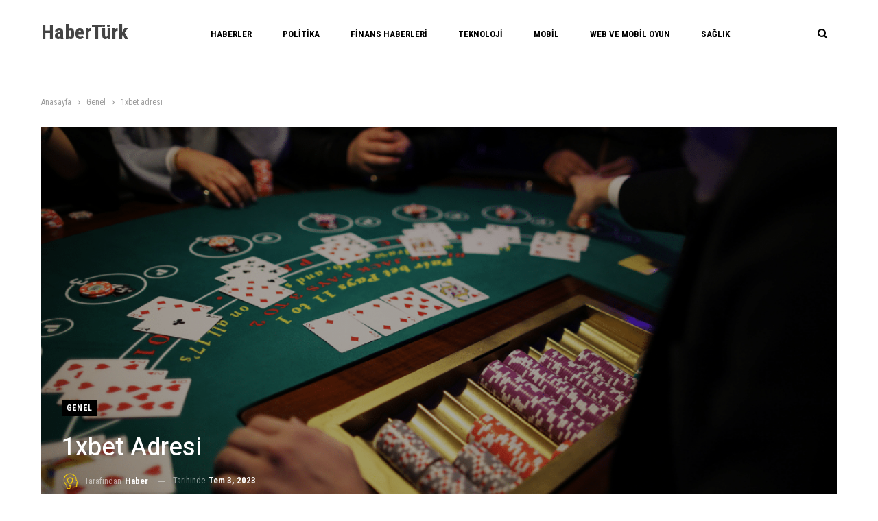

--- FILE ---
content_type: text/html; charset=UTF-8
request_url: https://www.haberturk365.com/1xbet-adresi/
body_size: 16602
content:
	<!DOCTYPE html>
		<!--[if IE 8]>
	<html class="ie ie8" lang="tr"> <![endif]-->
	<!--[if IE 9]>
	<html class="ie ie9" lang="tr"> <![endif]-->
	<!--[if gt IE 9]><!-->
<html lang="tr"> <!--<![endif]-->
	<head>
				<meta charset="UTF-8">
		<meta http-equiv="X-UA-Compatible" content="IE=edge">
		<meta name="viewport" content="width=device-width, initial-scale=1.0">
		<link rel="pingback" href="https://www.haberturk365.com/xmlrpc.php"/>

		<title>1xbet adresi | Haber Türk</title>

		<!-- All in One SEO 4.1.8 -->
		<meta name="robots" content="max-image-preview:large" />
		<link rel="canonical" href="https://www.haberturk365.com/1xbet-adresi/" />
		<script type="application/ld+json" class="aioseo-schema">
			{"@context":"https:\/\/schema.org","@graph":[{"@type":"WebSite","@id":"https:\/\/www.haberturk365.com\/#website","url":"https:\/\/www.haberturk365.com\/","name":"Haber T\u00fcrk","description":"G\u00fcncel Haber Sitesi","inLanguage":"tr-TR","publisher":{"@id":"https:\/\/www.haberturk365.com\/#organization"}},{"@type":"Organization","@id":"https:\/\/www.haberturk365.com\/#organization","name":"Haber T\u00fcrk","url":"https:\/\/www.haberturk365.com\/"},{"@type":"BreadcrumbList","@id":"https:\/\/www.haberturk365.com\/1xbet-adresi\/#breadcrumblist","itemListElement":[{"@type":"ListItem","@id":"https:\/\/www.haberturk365.com\/#listItem","position":1,"item":{"@type":"WebPage","@id":"https:\/\/www.haberturk365.com\/","name":"Ev","description":"Son dakika haberleri, g\u00fcncel geli\u015fmeler, spor, ekonomi ve daha fazlas\u0131yla g\u00fcvenilir haber kayna\u011f\u0131! T\u00fcrkiye ve d\u00fcnyadan en son haberleri takip edin. An\u0131nda haberdar olmak i\u00e7in bizi takip edin","url":"https:\/\/www.haberturk365.com\/"},"nextItem":"https:\/\/www.haberturk365.com\/1xbet-adresi\/#listItem"},{"@type":"ListItem","@id":"https:\/\/www.haberturk365.com\/1xbet-adresi\/#listItem","position":2,"item":{"@type":"WebPage","@id":"https:\/\/www.haberturk365.com\/1xbet-adresi\/","name":"1xbet adresi","url":"https:\/\/www.haberturk365.com\/1xbet-adresi\/"},"previousItem":"https:\/\/www.haberturk365.com\/#listItem"}]},{"@type":"Person","@id":"https:\/\/www.haberturk365.com\/author\/admin\/#author","url":"https:\/\/www.haberturk365.com\/author\/admin\/","name":"Haber","image":{"@type":"ImageObject","@id":"https:\/\/www.haberturk365.com\/1xbet-adresi\/#authorImage","url":"https:\/\/www.haberturk365.com\/wp-content\/uploads\/2020\/09\/fav.png","width":96,"height":96,"caption":"Haber"}},{"@type":"WebPage","@id":"https:\/\/www.haberturk365.com\/1xbet-adresi\/#webpage","url":"https:\/\/www.haberturk365.com\/1xbet-adresi\/","name":"1xbet adresi | Haber T\u00fcrk","inLanguage":"tr-TR","isPartOf":{"@id":"https:\/\/www.haberturk365.com\/#website"},"breadcrumb":{"@id":"https:\/\/www.haberturk365.com\/1xbet-adresi\/#breadcrumblist"},"author":"https:\/\/www.haberturk365.com\/author\/admin\/#author","creator":"https:\/\/www.haberturk365.com\/author\/admin\/#author","image":{"@type":"ImageObject","@id":"https:\/\/www.haberturk365.com\/#mainImage","url":"https:\/\/www.haberturk365.com\/wp-content\/uploads\/2023\/07\/ss3.png","width":1024,"height":700},"primaryImageOfPage":{"@id":"https:\/\/www.haberturk365.com\/1xbet-adresi\/#mainImage"},"datePublished":"2023-07-03T05:17:01+03:00","dateModified":"2023-07-14T21:51:03+03:00"},{"@type":"Article","@id":"https:\/\/www.haberturk365.com\/1xbet-adresi\/#article","name":"1xbet adresi | Haber T\u00fcrk","inLanguage":"tr-TR","headline":"1xbet adresi","author":{"@id":"https:\/\/www.haberturk365.com\/author\/admin\/#author"},"publisher":{"@id":"https:\/\/www.haberturk365.com\/#organization"},"datePublished":"2023-07-03T05:17:01+03:00","dateModified":"2023-07-14T21:51:03+03:00","articleSection":"Genel","mainEntityOfPage":{"@id":"https:\/\/www.haberturk365.com\/1xbet-adresi\/#webpage"},"isPartOf":{"@id":"https:\/\/www.haberturk365.com\/1xbet-adresi\/#webpage"},"image":{"@type":"ImageObject","@id":"https:\/\/www.haberturk365.com\/#articleImage","url":"https:\/\/www.haberturk365.com\/wp-content\/uploads\/2023\/07\/ss3.png","width":1024,"height":700}}]}
		</script>
		<!-- All in One SEO -->


<!-- Better Open Graph, Schema.org & Twitter Integration -->
<meta property="og:locale" content="tr_tr"/>
<meta property="og:site_name" content="Haber Türk"/>
<meta property="og:url" content="https://www.haberturk365.com/1xbet-adresi/"/>
<meta property="og:title" content="1xbet adresi"/>
<meta property="og:image" content="https://www.haberturk365.com/wp-content/uploads/2023/07/ss3.png"/>
<meta property="article:section" content="Genel"/>
<meta property="og:description" content="1xBet, çevrimiçi bahis sektöründe adından sıkça söz ettiren ve geniş bir kullanıcı kitlesine sahip olan bir platformdur. Bu makalede, 1xBet&#039;in özelliklerine, giriş işlemlerine ve güncel adresine dair bilgileri ele alacağız.1xBet, kullanıcılarına geni"/>
<meta property="og:type" content="article"/>
<meta name="twitter:card" content="summary"/>
<meta name="twitter:url" content="https://www.haberturk365.com/1xbet-adresi/"/>
<meta name="twitter:title" content="1xbet adresi"/>
<meta name="twitter:description" content="1xBet, çevrimiçi bahis sektöründe adından sıkça söz ettiren ve geniş bir kullanıcı kitlesine sahip olan bir platformdur. Bu makalede, 1xBet&#039;in özelliklerine, giriş işlemlerine ve güncel adresine dair bilgileri ele alacağız.1xBet, kullanıcılarına geni"/>
<meta name="twitter:image" content="https://www.haberturk365.com/wp-content/uploads/2023/07/ss3.png"/>
<!-- / Better Open Graph, Schema.org & Twitter Integration. -->
<link rel='dns-prefetch' href='//fonts.googleapis.com' />
<link rel='dns-prefetch' href='//s.w.org' />
<link rel="alternate" type="application/rss+xml" title="Haber Türk &raquo; beslemesi" href="https://www.haberturk365.com/feed/" />
<link rel="alternate" type="application/rss+xml" title="Haber Türk &raquo; yorum beslemesi" href="https://www.haberturk365.com/comments/feed/" />
<link rel="alternate" type="application/rss+xml" title="Haber Türk &raquo; 1xbet adresi yorum beslemesi" href="https://www.haberturk365.com/1xbet-adresi/feed/" />
<script type="text/javascript">
window._wpemojiSettings = {"baseUrl":"https:\/\/s.w.org\/images\/core\/emoji\/13.1.0\/72x72\/","ext":".png","svgUrl":"https:\/\/s.w.org\/images\/core\/emoji\/13.1.0\/svg\/","svgExt":".svg","source":{"concatemoji":"https:\/\/www.haberturk365.com\/wp-includes\/js\/wp-emoji-release.min.js?ver=5.9.12"}};
/*! This file is auto-generated */
!function(e,a,t){var n,r,o,i=a.createElement("canvas"),p=i.getContext&&i.getContext("2d");function s(e,t){var a=String.fromCharCode;p.clearRect(0,0,i.width,i.height),p.fillText(a.apply(this,e),0,0);e=i.toDataURL();return p.clearRect(0,0,i.width,i.height),p.fillText(a.apply(this,t),0,0),e===i.toDataURL()}function c(e){var t=a.createElement("script");t.src=e,t.defer=t.type="text/javascript",a.getElementsByTagName("head")[0].appendChild(t)}for(o=Array("flag","emoji"),t.supports={everything:!0,everythingExceptFlag:!0},r=0;r<o.length;r++)t.supports[o[r]]=function(e){if(!p||!p.fillText)return!1;switch(p.textBaseline="top",p.font="600 32px Arial",e){case"flag":return s([127987,65039,8205,9895,65039],[127987,65039,8203,9895,65039])?!1:!s([55356,56826,55356,56819],[55356,56826,8203,55356,56819])&&!s([55356,57332,56128,56423,56128,56418,56128,56421,56128,56430,56128,56423,56128,56447],[55356,57332,8203,56128,56423,8203,56128,56418,8203,56128,56421,8203,56128,56430,8203,56128,56423,8203,56128,56447]);case"emoji":return!s([10084,65039,8205,55357,56613],[10084,65039,8203,55357,56613])}return!1}(o[r]),t.supports.everything=t.supports.everything&&t.supports[o[r]],"flag"!==o[r]&&(t.supports.everythingExceptFlag=t.supports.everythingExceptFlag&&t.supports[o[r]]);t.supports.everythingExceptFlag=t.supports.everythingExceptFlag&&!t.supports.flag,t.DOMReady=!1,t.readyCallback=function(){t.DOMReady=!0},t.supports.everything||(n=function(){t.readyCallback()},a.addEventListener?(a.addEventListener("DOMContentLoaded",n,!1),e.addEventListener("load",n,!1)):(e.attachEvent("onload",n),a.attachEvent("onreadystatechange",function(){"complete"===a.readyState&&t.readyCallback()})),(n=t.source||{}).concatemoji?c(n.concatemoji):n.wpemoji&&n.twemoji&&(c(n.twemoji),c(n.wpemoji)))}(window,document,window._wpemojiSettings);
</script>
<style type="text/css">
img.wp-smiley,
img.emoji {
	display: inline !important;
	border: none !important;
	box-shadow: none !important;
	height: 1em !important;
	width: 1em !important;
	margin: 0 0.07em !important;
	vertical-align: -0.1em !important;
	background: none !important;
	padding: 0 !important;
}
</style>
	<link rel='stylesheet' id='wp-block-library-css'  href='https://www.haberturk365.com/wp-includes/css/dist/block-library/style.min.css?ver=5.9.12' type='text/css' media='all' />
<style id='global-styles-inline-css' type='text/css'>
body{--wp--preset--color--black: #000000;--wp--preset--color--cyan-bluish-gray: #abb8c3;--wp--preset--color--white: #ffffff;--wp--preset--color--pale-pink: #f78da7;--wp--preset--color--vivid-red: #cf2e2e;--wp--preset--color--luminous-vivid-orange: #ff6900;--wp--preset--color--luminous-vivid-amber: #fcb900;--wp--preset--color--light-green-cyan: #7bdcb5;--wp--preset--color--vivid-green-cyan: #00d084;--wp--preset--color--pale-cyan-blue: #8ed1fc;--wp--preset--color--vivid-cyan-blue: #0693e3;--wp--preset--color--vivid-purple: #9b51e0;--wp--preset--gradient--vivid-cyan-blue-to-vivid-purple: linear-gradient(135deg,rgba(6,147,227,1) 0%,rgb(155,81,224) 100%);--wp--preset--gradient--light-green-cyan-to-vivid-green-cyan: linear-gradient(135deg,rgb(122,220,180) 0%,rgb(0,208,130) 100%);--wp--preset--gradient--luminous-vivid-amber-to-luminous-vivid-orange: linear-gradient(135deg,rgba(252,185,0,1) 0%,rgba(255,105,0,1) 100%);--wp--preset--gradient--luminous-vivid-orange-to-vivid-red: linear-gradient(135deg,rgba(255,105,0,1) 0%,rgb(207,46,46) 100%);--wp--preset--gradient--very-light-gray-to-cyan-bluish-gray: linear-gradient(135deg,rgb(238,238,238) 0%,rgb(169,184,195) 100%);--wp--preset--gradient--cool-to-warm-spectrum: linear-gradient(135deg,rgb(74,234,220) 0%,rgb(151,120,209) 20%,rgb(207,42,186) 40%,rgb(238,44,130) 60%,rgb(251,105,98) 80%,rgb(254,248,76) 100%);--wp--preset--gradient--blush-light-purple: linear-gradient(135deg,rgb(255,206,236) 0%,rgb(152,150,240) 100%);--wp--preset--gradient--blush-bordeaux: linear-gradient(135deg,rgb(254,205,165) 0%,rgb(254,45,45) 50%,rgb(107,0,62) 100%);--wp--preset--gradient--luminous-dusk: linear-gradient(135deg,rgb(255,203,112) 0%,rgb(199,81,192) 50%,rgb(65,88,208) 100%);--wp--preset--gradient--pale-ocean: linear-gradient(135deg,rgb(255,245,203) 0%,rgb(182,227,212) 50%,rgb(51,167,181) 100%);--wp--preset--gradient--electric-grass: linear-gradient(135deg,rgb(202,248,128) 0%,rgb(113,206,126) 100%);--wp--preset--gradient--midnight: linear-gradient(135deg,rgb(2,3,129) 0%,rgb(40,116,252) 100%);--wp--preset--duotone--dark-grayscale: url('#wp-duotone-dark-grayscale');--wp--preset--duotone--grayscale: url('#wp-duotone-grayscale');--wp--preset--duotone--purple-yellow: url('#wp-duotone-purple-yellow');--wp--preset--duotone--blue-red: url('#wp-duotone-blue-red');--wp--preset--duotone--midnight: url('#wp-duotone-midnight');--wp--preset--duotone--magenta-yellow: url('#wp-duotone-magenta-yellow');--wp--preset--duotone--purple-green: url('#wp-duotone-purple-green');--wp--preset--duotone--blue-orange: url('#wp-duotone-blue-orange');--wp--preset--font-size--small: 13px;--wp--preset--font-size--medium: 20px;--wp--preset--font-size--large: 36px;--wp--preset--font-size--x-large: 42px;}.has-black-color{color: var(--wp--preset--color--black) !important;}.has-cyan-bluish-gray-color{color: var(--wp--preset--color--cyan-bluish-gray) !important;}.has-white-color{color: var(--wp--preset--color--white) !important;}.has-pale-pink-color{color: var(--wp--preset--color--pale-pink) !important;}.has-vivid-red-color{color: var(--wp--preset--color--vivid-red) !important;}.has-luminous-vivid-orange-color{color: var(--wp--preset--color--luminous-vivid-orange) !important;}.has-luminous-vivid-amber-color{color: var(--wp--preset--color--luminous-vivid-amber) !important;}.has-light-green-cyan-color{color: var(--wp--preset--color--light-green-cyan) !important;}.has-vivid-green-cyan-color{color: var(--wp--preset--color--vivid-green-cyan) !important;}.has-pale-cyan-blue-color{color: var(--wp--preset--color--pale-cyan-blue) !important;}.has-vivid-cyan-blue-color{color: var(--wp--preset--color--vivid-cyan-blue) !important;}.has-vivid-purple-color{color: var(--wp--preset--color--vivid-purple) !important;}.has-black-background-color{background-color: var(--wp--preset--color--black) !important;}.has-cyan-bluish-gray-background-color{background-color: var(--wp--preset--color--cyan-bluish-gray) !important;}.has-white-background-color{background-color: var(--wp--preset--color--white) !important;}.has-pale-pink-background-color{background-color: var(--wp--preset--color--pale-pink) !important;}.has-vivid-red-background-color{background-color: var(--wp--preset--color--vivid-red) !important;}.has-luminous-vivid-orange-background-color{background-color: var(--wp--preset--color--luminous-vivid-orange) !important;}.has-luminous-vivid-amber-background-color{background-color: var(--wp--preset--color--luminous-vivid-amber) !important;}.has-light-green-cyan-background-color{background-color: var(--wp--preset--color--light-green-cyan) !important;}.has-vivid-green-cyan-background-color{background-color: var(--wp--preset--color--vivid-green-cyan) !important;}.has-pale-cyan-blue-background-color{background-color: var(--wp--preset--color--pale-cyan-blue) !important;}.has-vivid-cyan-blue-background-color{background-color: var(--wp--preset--color--vivid-cyan-blue) !important;}.has-vivid-purple-background-color{background-color: var(--wp--preset--color--vivid-purple) !important;}.has-black-border-color{border-color: var(--wp--preset--color--black) !important;}.has-cyan-bluish-gray-border-color{border-color: var(--wp--preset--color--cyan-bluish-gray) !important;}.has-white-border-color{border-color: var(--wp--preset--color--white) !important;}.has-pale-pink-border-color{border-color: var(--wp--preset--color--pale-pink) !important;}.has-vivid-red-border-color{border-color: var(--wp--preset--color--vivid-red) !important;}.has-luminous-vivid-orange-border-color{border-color: var(--wp--preset--color--luminous-vivid-orange) !important;}.has-luminous-vivid-amber-border-color{border-color: var(--wp--preset--color--luminous-vivid-amber) !important;}.has-light-green-cyan-border-color{border-color: var(--wp--preset--color--light-green-cyan) !important;}.has-vivid-green-cyan-border-color{border-color: var(--wp--preset--color--vivid-green-cyan) !important;}.has-pale-cyan-blue-border-color{border-color: var(--wp--preset--color--pale-cyan-blue) !important;}.has-vivid-cyan-blue-border-color{border-color: var(--wp--preset--color--vivid-cyan-blue) !important;}.has-vivid-purple-border-color{border-color: var(--wp--preset--color--vivid-purple) !important;}.has-vivid-cyan-blue-to-vivid-purple-gradient-background{background: var(--wp--preset--gradient--vivid-cyan-blue-to-vivid-purple) !important;}.has-light-green-cyan-to-vivid-green-cyan-gradient-background{background: var(--wp--preset--gradient--light-green-cyan-to-vivid-green-cyan) !important;}.has-luminous-vivid-amber-to-luminous-vivid-orange-gradient-background{background: var(--wp--preset--gradient--luminous-vivid-amber-to-luminous-vivid-orange) !important;}.has-luminous-vivid-orange-to-vivid-red-gradient-background{background: var(--wp--preset--gradient--luminous-vivid-orange-to-vivid-red) !important;}.has-very-light-gray-to-cyan-bluish-gray-gradient-background{background: var(--wp--preset--gradient--very-light-gray-to-cyan-bluish-gray) !important;}.has-cool-to-warm-spectrum-gradient-background{background: var(--wp--preset--gradient--cool-to-warm-spectrum) !important;}.has-blush-light-purple-gradient-background{background: var(--wp--preset--gradient--blush-light-purple) !important;}.has-blush-bordeaux-gradient-background{background: var(--wp--preset--gradient--blush-bordeaux) !important;}.has-luminous-dusk-gradient-background{background: var(--wp--preset--gradient--luminous-dusk) !important;}.has-pale-ocean-gradient-background{background: var(--wp--preset--gradient--pale-ocean) !important;}.has-electric-grass-gradient-background{background: var(--wp--preset--gradient--electric-grass) !important;}.has-midnight-gradient-background{background: var(--wp--preset--gradient--midnight) !important;}.has-small-font-size{font-size: var(--wp--preset--font-size--small) !important;}.has-medium-font-size{font-size: var(--wp--preset--font-size--medium) !important;}.has-large-font-size{font-size: var(--wp--preset--font-size--large) !important;}.has-x-large-font-size{font-size: var(--wp--preset--font-size--x-large) !important;}
</style>
<link rel='stylesheet' id='contact-form-7-css'  href='https://www.haberturk365.com/wp-content/plugins/contact-form-7/includes/css/styles.css?ver=5.5.6' type='text/css' media='all' />
<link rel='stylesheet' id='better-framework-main-fonts-css'  href='https://fonts.googleapis.com/css?family=Roboto+Condensed:400,700%7CHeebo:500,400,700%7CLato:400%7CRoboto:500,400&#038;display=swap' type='text/css' media='all' />
<script type='text/javascript' src='https://www.haberturk365.com/wp-includes/js/jquery/jquery.min.js?ver=3.6.0' id='jquery-core-js'></script>
<script type='text/javascript' src='https://www.haberturk365.com/wp-includes/js/jquery/jquery-migrate.min.js?ver=3.3.2' id='jquery-migrate-js'></script>
<!--[if lt IE 9]>
<script type='text/javascript' src='https://www.haberturk365.com/wp-content/themes/publisher/includes/libs/better-framework/assets/js/html5shiv.min.js?ver=3.15.0' id='bf-html5shiv-js'></script>
<![endif]-->
<!--[if lt IE 9]>
<script type='text/javascript' src='https://www.haberturk365.com/wp-content/themes/publisher/includes/libs/better-framework/assets/js/respond.min.js?ver=3.15.0' id='bf-respond-js'></script>
<![endif]-->
<link rel="https://api.w.org/" href="https://www.haberturk365.com/wp-json/" /><link rel="alternate" type="application/json" href="https://www.haberturk365.com/wp-json/wp/v2/posts/1360" /><link rel="EditURI" type="application/rsd+xml" title="RSD" href="https://www.haberturk365.com/xmlrpc.php?rsd" />
<link rel="wlwmanifest" type="application/wlwmanifest+xml" href="https://www.haberturk365.com/wp-includes/wlwmanifest.xml" /> 
<meta name="generator" content="WordPress 5.9.12" />
<link rel='shortlink' href='https://www.haberturk365.com/?p=1360' />
<link rel="alternate" type="application/json+oembed" href="https://www.haberturk365.com/wp-json/oembed/1.0/embed?url=https%3A%2F%2Fwww.haberturk365.com%2F1xbet-adresi%2F" />
<link rel="alternate" type="text/xml+oembed" href="https://www.haberturk365.com/wp-json/oembed/1.0/embed?url=https%3A%2F%2Fwww.haberturk365.com%2F1xbet-adresi%2F&#038;format=xml" />
<meta name="generator" content="Powered by WPBakery Page Builder - drag and drop page builder for WordPress."/>
<script type="application/ld+json">{
    "@context": "http://schema.org/",
    "@type": "Organization",
    "@id": "#organization",
    "url": "https://www.haberturk365.com/",
    "name": "Haber T\u00fcrk",
    "description": "G\u00fcncel Haber Sitesi"
}</script>
<script type="application/ld+json">{
    "@context": "http://schema.org/",
    "@type": "WebSite",
    "name": "Haber T\u00fcrk",
    "alternateName": "G\u00fcncel Haber Sitesi",
    "url": "https://www.haberturk365.com/"
}</script>
<script type="application/ld+json">{
    "@context": "http://schema.org/",
    "@type": "BlogPosting",
    "headline": "1xbet adresi",
    "description": "1xBet, \u00e7evrimi\u00e7i bahis sekt\u00f6r\u00fcnde ad\u0131ndan s\u0131k\u00e7a s\u00f6z ettiren ve geni\u015f bir kullan\u0131c\u0131 kitlesine sahip olan bir platformdur. Bu makalede, 1xBet'in \u00f6zelliklerine, giri\u015f i\u015flemlerine ve g\u00fcncel adresine dair bilgileri ele alaca\u011f\u0131z.1xBet, kullan\u0131c\u0131lar\u0131na geni",
    "datePublished": "2023-07-03",
    "dateModified": "2023-07-15",
    "author": {
        "@type": "Person",
        "@id": "#person-Haber",
        "name": "Haber"
    },
    "image": "https://www.haberturk365.com/wp-content/uploads/2023/07/ss3.png",
    "interactionStatistic": [
        {
            "@type": "InteractionCounter",
            "interactionType": "http://schema.org/CommentAction",
            "userInteractionCount": "0"
        }
    ],
    "publisher": {
        "@id": "#organization"
    },
    "mainEntityOfPage": "https://www.haberturk365.com/1xbet-adresi/"
}</script>
<link rel='stylesheet' id='bs-icons' href='https://www.haberturk365.com/wp-content/themes/publisher/includes/libs/better-framework/assets/css/bs-icons.css' type='text/css' media='all' />
<link rel='stylesheet' id='better-social-counter' href='https://www.haberturk365.com/wp-content/plugins/better-social-counter/css/style.min.css' type='text/css' media='all' />
<link rel='stylesheet' id='bf-slick' href='https://www.haberturk365.com/wp-content/themes/publisher/includes/libs/better-framework/assets/css/slick.min.css' type='text/css' media='all' />
<link rel='stylesheet' id='fontawesome' href='https://www.haberturk365.com/wp-content/themes/publisher/includes/libs/better-framework/assets/css/font-awesome.min.css' type='text/css' media='all' />
<link rel='stylesheet' id='br-numbers' href='https://fonts.googleapis.com/css?family=Oswald&text=0123456789./\%' type='text/css' media='all' />
<link rel='stylesheet' id='better-reviews' href='https://www.haberturk365.com/wp-content/plugins/better-reviews/css/better-reviews.min.css' type='text/css' media='all' />
<link rel='stylesheet' id='newsletter-pack' href='https://www.haberturk365.com/wp-content/plugins/newsletter-pack-pro/css/newsletter-pack.min.css' type='text/css' media='all' />
<link rel='stylesheet' id='pretty-photo' href='https://www.haberturk365.com/wp-content/themes/publisher/includes/libs/better-framework/assets/css/pretty-photo.min.css' type='text/css' media='all' />
<link rel='stylesheet' id='theme-libs' href='https://www.haberturk365.com/wp-content/themes/publisher/css/theme-libs.min.css' type='text/css' media='all' />
<link rel='stylesheet' id='publisher' href='https://www.haberturk365.com/wp-content/themes/publisher/style-7.11.0.min.css' type='text/css' media='all' />
<link rel='stylesheet' id='publisher-theme-mini-mag' href='https://www.haberturk365.com/wp-content/themes/publisher/includes/styles/mini-mag/style.min.css' type='text/css' media='all' />
<link rel='stylesheet' id='7.11.0-1683918234' href='https://www.haberturk365.com/wp-content/bs-booster-cache/2dad73382eb5c92a66e64fa9db4c431e.css' type='text/css' media='all' />
<noscript><style> .wpb_animate_when_almost_visible { opacity: 1; }</style></noscript>	</head>

<body data-rsssl=1 class="post-template-default single single-post postid-1360 single-format-standard bs-theme bs-publisher bs-publisher-mini-mag active-light-box ltr close-rh page-layout-2-col page-layout-2-col-right full-width active-sticky-sidebar main-menu-sticky-smart main-menu-out-full-width active-ajax-search single-prim-cat-1 single-cat-1  wpb-js-composer js-comp-ver-6.5.0 vc_responsive bs-ll-a" dir="ltr">
<svg xmlns="http://www.w3.org/2000/svg" viewBox="0 0 0 0" width="0" height="0" focusable="false" role="none" style="visibility: hidden; position: absolute; left: -9999px; overflow: hidden;" ><defs><filter id="wp-duotone-dark-grayscale"><feColorMatrix color-interpolation-filters="sRGB" type="matrix" values=" .299 .587 .114 0 0 .299 .587 .114 0 0 .299 .587 .114 0 0 .299 .587 .114 0 0 " /><feComponentTransfer color-interpolation-filters="sRGB" ><feFuncR type="table" tableValues="0 0.49803921568627" /><feFuncG type="table" tableValues="0 0.49803921568627" /><feFuncB type="table" tableValues="0 0.49803921568627" /><feFuncA type="table" tableValues="1 1" /></feComponentTransfer><feComposite in2="SourceGraphic" operator="in" /></filter></defs></svg><svg xmlns="http://www.w3.org/2000/svg" viewBox="0 0 0 0" width="0" height="0" focusable="false" role="none" style="visibility: hidden; position: absolute; left: -9999px; overflow: hidden;" ><defs><filter id="wp-duotone-grayscale"><feColorMatrix color-interpolation-filters="sRGB" type="matrix" values=" .299 .587 .114 0 0 .299 .587 .114 0 0 .299 .587 .114 0 0 .299 .587 .114 0 0 " /><feComponentTransfer color-interpolation-filters="sRGB" ><feFuncR type="table" tableValues="0 1" /><feFuncG type="table" tableValues="0 1" /><feFuncB type="table" tableValues="0 1" /><feFuncA type="table" tableValues="1 1" /></feComponentTransfer><feComposite in2="SourceGraphic" operator="in" /></filter></defs></svg><svg xmlns="http://www.w3.org/2000/svg" viewBox="0 0 0 0" width="0" height="0" focusable="false" role="none" style="visibility: hidden; position: absolute; left: -9999px; overflow: hidden;" ><defs><filter id="wp-duotone-purple-yellow"><feColorMatrix color-interpolation-filters="sRGB" type="matrix" values=" .299 .587 .114 0 0 .299 .587 .114 0 0 .299 .587 .114 0 0 .299 .587 .114 0 0 " /><feComponentTransfer color-interpolation-filters="sRGB" ><feFuncR type="table" tableValues="0.54901960784314 0.98823529411765" /><feFuncG type="table" tableValues="0 1" /><feFuncB type="table" tableValues="0.71764705882353 0.25490196078431" /><feFuncA type="table" tableValues="1 1" /></feComponentTransfer><feComposite in2="SourceGraphic" operator="in" /></filter></defs></svg><svg xmlns="http://www.w3.org/2000/svg" viewBox="0 0 0 0" width="0" height="0" focusable="false" role="none" style="visibility: hidden; position: absolute; left: -9999px; overflow: hidden;" ><defs><filter id="wp-duotone-blue-red"><feColorMatrix color-interpolation-filters="sRGB" type="matrix" values=" .299 .587 .114 0 0 .299 .587 .114 0 0 .299 .587 .114 0 0 .299 .587 .114 0 0 " /><feComponentTransfer color-interpolation-filters="sRGB" ><feFuncR type="table" tableValues="0 1" /><feFuncG type="table" tableValues="0 0.27843137254902" /><feFuncB type="table" tableValues="0.5921568627451 0.27843137254902" /><feFuncA type="table" tableValues="1 1" /></feComponentTransfer><feComposite in2="SourceGraphic" operator="in" /></filter></defs></svg><svg xmlns="http://www.w3.org/2000/svg" viewBox="0 0 0 0" width="0" height="0" focusable="false" role="none" style="visibility: hidden; position: absolute; left: -9999px; overflow: hidden;" ><defs><filter id="wp-duotone-midnight"><feColorMatrix color-interpolation-filters="sRGB" type="matrix" values=" .299 .587 .114 0 0 .299 .587 .114 0 0 .299 .587 .114 0 0 .299 .587 .114 0 0 " /><feComponentTransfer color-interpolation-filters="sRGB" ><feFuncR type="table" tableValues="0 0" /><feFuncG type="table" tableValues="0 0.64705882352941" /><feFuncB type="table" tableValues="0 1" /><feFuncA type="table" tableValues="1 1" /></feComponentTransfer><feComposite in2="SourceGraphic" operator="in" /></filter></defs></svg><svg xmlns="http://www.w3.org/2000/svg" viewBox="0 0 0 0" width="0" height="0" focusable="false" role="none" style="visibility: hidden; position: absolute; left: -9999px; overflow: hidden;" ><defs><filter id="wp-duotone-magenta-yellow"><feColorMatrix color-interpolation-filters="sRGB" type="matrix" values=" .299 .587 .114 0 0 .299 .587 .114 0 0 .299 .587 .114 0 0 .299 .587 .114 0 0 " /><feComponentTransfer color-interpolation-filters="sRGB" ><feFuncR type="table" tableValues="0.78039215686275 1" /><feFuncG type="table" tableValues="0 0.94901960784314" /><feFuncB type="table" tableValues="0.35294117647059 0.47058823529412" /><feFuncA type="table" tableValues="1 1" /></feComponentTransfer><feComposite in2="SourceGraphic" operator="in" /></filter></defs></svg><svg xmlns="http://www.w3.org/2000/svg" viewBox="0 0 0 0" width="0" height="0" focusable="false" role="none" style="visibility: hidden; position: absolute; left: -9999px; overflow: hidden;" ><defs><filter id="wp-duotone-purple-green"><feColorMatrix color-interpolation-filters="sRGB" type="matrix" values=" .299 .587 .114 0 0 .299 .587 .114 0 0 .299 .587 .114 0 0 .299 .587 .114 0 0 " /><feComponentTransfer color-interpolation-filters="sRGB" ><feFuncR type="table" tableValues="0.65098039215686 0.40392156862745" /><feFuncG type="table" tableValues="0 1" /><feFuncB type="table" tableValues="0.44705882352941 0.4" /><feFuncA type="table" tableValues="1 1" /></feComponentTransfer><feComposite in2="SourceGraphic" operator="in" /></filter></defs></svg><svg xmlns="http://www.w3.org/2000/svg" viewBox="0 0 0 0" width="0" height="0" focusable="false" role="none" style="visibility: hidden; position: absolute; left: -9999px; overflow: hidden;" ><defs><filter id="wp-duotone-blue-orange"><feColorMatrix color-interpolation-filters="sRGB" type="matrix" values=" .299 .587 .114 0 0 .299 .587 .114 0 0 .299 .587 .114 0 0 .299 .587 .114 0 0 " /><feComponentTransfer color-interpolation-filters="sRGB" ><feFuncR type="table" tableValues="0.098039215686275 1" /><feFuncG type="table" tableValues="0 0.66274509803922" /><feFuncB type="table" tableValues="0.84705882352941 0.41960784313725" /><feFuncA type="table" tableValues="1 1" /></feComponentTransfer><feComposite in2="SourceGraphic" operator="in" /></filter></defs></svg>	<header id="header" class="site-header header-style-8 full-width" itemscope="itemscope" itemtype="https://schema.org/WPHeader">
				<div class="content-wrap">
			<div class="container">
				<div class="header-inner clearfix">
					<div id="site-branding" class="site-branding">
	<p  id="site-title" class="logo h1 text-logo">
	<a href="https://www.haberturk365.com/" itemprop="url" rel="home">
		HaberTürk	</a>
</p>
</div><!-- .site-branding -->
<nav id="menu-main" class="menu main-menu-container  show-search-item menu-actions-btn-width-1" role="navigation" itemscope="itemscope" itemtype="https://schema.org/SiteNavigationElement">
			<div class="menu-action-buttons width-1">
							<div class="search-container close">
					<span class="search-handler"><i class="fa fa-search"></i></span>

					<div class="search-box clearfix">
						<form role="search" method="get" class="search-form clearfix" action="https://www.haberturk365.com">
	<input type="search" class="search-field"
	       placeholder="Arama..."
	       value="" name="s"
	       title="Aramak:"
	       autocomplete="off">
	<input type="submit" class="search-submit" value="Arama">
</form><!-- .search-form -->
					</div>
				</div>
						</div>
			<ul id="main-navigation" class="main-menu menu bsm-pure clearfix">
		<li id="menu-item-338" class="menu-item menu-item-type-taxonomy menu-item-object-category menu-term-32 better-anim-fade menu-item-338"><a href="https://www.haberturk365.com/haberler/">Haberler</a></li>
<li id="menu-item-333" class="menu-item menu-item-type-taxonomy menu-item-object-category menu-term-31 better-anim-fade menu-item-333"><a href="https://www.haberturk365.com/politika/">Politika</a></li>
<li id="menu-item-332" class="menu-item menu-item-type-taxonomy menu-item-object-category menu-term-35 better-anim-fade menu-item-332"><a href="https://www.haberturk365.com/finans-haberleri/">Finans Haberleri</a></li>
<li id="menu-item-336" class="menu-item menu-item-type-taxonomy menu-item-object-category menu-term-16 better-anim-fade menu-item-336"><a href="https://www.haberturk365.com/teknoloji/">Teknoloji</a></li>
<li id="menu-item-335" class="menu-item menu-item-type-taxonomy menu-item-object-category menu-term-33 better-anim-fade menu-item-335"><a href="https://www.haberturk365.com/mobil/">Mobil</a></li>
<li id="menu-item-334" class="menu-item menu-item-type-taxonomy menu-item-object-category menu-term-17 better-anim-fade menu-item-334"><a href="https://www.haberturk365.com/web-ve-mobil-oyun/">Web ve Mobil Oyun</a></li>
<li id="menu-item-337" class="menu-item menu-item-type-taxonomy menu-item-object-category menu-term-34 better-anim-fade menu-item-337"><a href="https://www.haberturk365.com/saglik/">Sağlık</a></li>
	</ul><!-- #main-navigation -->
</nav><!-- .main-menu-container -->
				</div>
			</div>
		</div>
	</header><!-- .header -->
	<div class="rh-header clearfix dark deferred-block-exclude">
		<div class="rh-container clearfix">

			<div class="menu-container close">
				<span class="menu-handler"><span class="lines"></span></span>
			</div><!-- .menu-container -->

			<div class="logo-container rh-img-logo">
				<a href="https://www.haberturk365.com/" itemprop="url" rel="home">
											<img src="https://www.haberbildiri.com/wp-content/uploads/2022/03/logoss.png"
						     alt="Haber Türk"  />				</a>
			</div><!-- .logo-container -->
		</div><!-- .rh-container -->
	</div><!-- .rh-header -->
		<div class="main-wrap content-main-wrap">
		<nav role="navigation" aria-label="Breadcrumbs" class="bf-breadcrumb clearfix bc-top-style"><div class="container bf-breadcrumb-container"><ul class="bf-breadcrumb-items" itemscope itemtype="http://schema.org/BreadcrumbList"><meta name="numberOfItems" content="3" /><meta name="itemListOrder" content="Ascending" /><li itemprop="itemListElement" itemscope itemtype="http://schema.org/ListItem" class="bf-breadcrumb-item bf-breadcrumb-begin"><a itemprop="item" href="https://www.haberturk365.com" rel="home"><span itemprop="name">Anasayfa</span></a><meta itemprop="position" content="1" /></li><li itemprop="itemListElement" itemscope itemtype="http://schema.org/ListItem" class="bf-breadcrumb-item"><a itemprop="item" href="https://www.haberturk365.com/genel/" ><span itemprop="name">Genel</span></a><meta itemprop="position" content="2" /></li><li itemprop="itemListElement" itemscope itemtype="http://schema.org/ListItem" class="bf-breadcrumb-item bf-breadcrumb-end"><span itemprop="name">1xbet adresi</span><meta itemprop="item" content="https://www.haberturk365.com/1xbet-adresi/"/><meta itemprop="position" content="3" /></li></ul></div></nav><div class="content-wrap">
		<main id="content" class="content-container">

		<div class="container layout-2-col layout-2-col-1 layout-right-sidebar layout-bc-before post-template-3">
						<div
					class="post-header post-tp-3-header bs-lazy wfi"  title="1xbet adresi" data-src="https://www.haberturk365.com/wp-content/uploads/2023/07/ss3-1024x580.png">
				<div class="post-header-inner">
					<div class="post-header-title">
						<div class="term-badges floated"><span class="term-badge term-1"><a href="https://www.haberturk365.com/genel/">Genel</a></span></div>						<h1 class="single-post-title">
							<span class="post-title" itemprop="headline">1xbet adresi</span>
						</h1>
						<div class="post-meta single-post-meta">
			<a href="https://www.haberturk365.com/author/admin/"
		   title="Yazar Makalelerine Göz At"
		   class="post-author-a post-author-avatar">
			<img alt=''  data-src='https://www.haberturk365.com/wp-content/uploads/2020/09/fav.png' class='avatar avatar-26 photo avatar-default' height='26' width='26' /><span class="post-author-name">tarafından <b>Haber</b></span>		</a>
					<span class="time"><time class="post-published updated"
			                         datetime="2023-07-03T08:17:01+03:00">Tarihinde <b>Tem 3, 2023</b></time></span>
			</div>
					</div>
				</div>
							</div>


			<div class="row main-section">
										<div class="col-sm-8 content-column">
							<div class="single-container">
								<article id="post-1360" class="post-1360 post type-post status-publish format-standard has-post-thumbnail  category-genel single-post-content">
											<div class="post-share single-post-share top-share clearfix style-4">
			<div class="post-share-btn-group">
				<a href="https://www.haberturk365.com/1xbet-adresi/#respond" class="post-share-btn post-share-btn-comments comments" title="Hakkında bir yorum bırakın: &quot;1xbet adresi&quot;"><i class="bf-icon fa fa-comments" aria-hidden="true"></i> <b class="number">0</b></a><span class="views post-share-btn post-share-btn-views rank-500" data-bpv-post="1360"><i class="bf-icon  bsfi-fire-1"></i> <b class="number">716</b></span>			</div>
						<div class="share-handler-wrap ">
				<span class="share-handler post-share-btn rank-default">
					<i class="bf-icon  fa fa-share-alt"></i>						<b class="text">Paylaş</b>
										</span>
				<span class="social-item facebook"><a href="https://www.facebook.com/sharer.php?u=https%3A%2F%2Fwww.haberturk365.com%2F1xbet-adresi%2F" target="_blank" rel="nofollow noreferrer" class="bs-button-el" onclick="window.open(this.href, 'share-facebook','left=50,top=50,width=600,height=320,toolbar=0'); return false;"><span class="icon"><i class="bf-icon fa fa-facebook"></i></span></a></span><span class="social-item twitter"><a href="https://twitter.com/share?text=1xbet adresi&url=https%3A%2F%2Fwww.haberturk365.com%2F1xbet-adresi%2F" target="_blank" rel="nofollow noreferrer" class="bs-button-el" onclick="window.open(this.href, 'share-twitter','left=50,top=50,width=600,height=320,toolbar=0'); return false;"><span class="icon"><i class="bf-icon fa fa-twitter"></i></span></a></span><span class="social-item google_plus"><a href="https://plus.google.com/share?url=https%3A%2F%2Fwww.haberturk365.com%2F1xbet-adresi%2F" target="_blank" rel="nofollow noreferrer" class="bs-button-el" onclick="window.open(this.href, 'share-google_plus','left=50,top=50,width=600,height=320,toolbar=0'); return false;"><span class="icon"><i class="bf-icon fa fa-google"></i></span></a></span><span class="social-item reddit"><a href="https://reddit.com/submit?url=https%3A%2F%2Fwww.haberturk365.com%2F1xbet-adresi%2F&title=1xbet adresi" target="_blank" rel="nofollow noreferrer" class="bs-button-el" onclick="window.open(this.href, 'share-reddit','left=50,top=50,width=600,height=320,toolbar=0'); return false;"><span class="icon"><i class="bf-icon fa fa-reddit-alien"></i></span></a></span><span class="social-item whatsapp"><a href="whatsapp://send?text=1xbet adresi %0A%0A https%3A%2F%2Fwww.haberturk365.com%2F1xbet-adresi%2F" target="_blank" rel="nofollow noreferrer" class="bs-button-el" onclick="window.open(this.href, 'share-whatsapp','left=50,top=50,width=600,height=320,toolbar=0'); return false;"><span class="icon"><i class="bf-icon fa fa-whatsapp"></i></span></a></span><span class="social-item pinterest"><a href="https://pinterest.com/pin/create/button/?url=https%3A%2F%2Fwww.haberturk365.com%2F1xbet-adresi%2F&media=https://www.haberturk365.com/wp-content/uploads/2023/07/ss3.png&description=1xbet adresi" target="_blank" rel="nofollow noreferrer" class="bs-button-el" onclick="window.open(this.href, 'share-pinterest','left=50,top=50,width=600,height=320,toolbar=0'); return false;"><span class="icon"><i class="bf-icon fa fa-pinterest"></i></span></a></span><span class="social-item email"><a href="mailto:?subject=1xbet adresi&body=https%3A%2F%2Fwww.haberturk365.com%2F1xbet-adresi%2F" target="_blank" rel="nofollow noreferrer" class="bs-button-el" onclick="window.open(this.href, 'share-email','left=50,top=50,width=600,height=320,toolbar=0'); return false;"><span class="icon"><i class="bf-icon fa fa-envelope-open"></i></span></a></span></div>		</div>
											<div class="entry-content clearfix single-post-content">
										<p>1xBet, çevrimiçi bahis sektöründe adından sıkça söz ettiren ve geniş bir kullanıcı kitlesine sahip olan bir platformdur. Bu makalede, 1xBet&#8217;in özelliklerine, giriş işlemlerine ve güncel adresine dair bilgileri ele alacağız.</p>
 <p>1xBet, kullanıcılarına geniş bir bahis ve oyun seçeneği sunan bir platformdur. Futbol, basketbol, tenis, voleybol gibi popüler spor dallarının yanı sıra e-spor, kriket, dart gibi farklı alanlarda da bahis yapma imkanı sağlar. Ayrıca canlı bahis seçeneği sayesinde maçları takip ederken anlık olarak bahis yapabilir ve heyecanı doruklarda yaşayabilirsiniz.</p>
 <p>Platformun kullanıcı dostu arayüzü ve kullanıcı deneyimini ön planda tutan tasarımı, bahis yapmayı kolay ve keyifli hale getirir. Hem masaüstü bilgisayarlardan hem de mobil cihazlardan erişilebilen 1xbet, mobil uygulamasıyla da kesintisiz bir bahis deneyimi sunar. Kullanıcılar, istedikleri zaman ve istedikleri yerden bahis yapma imkanına sahip olurlar.</p>
 <p>1xBet&#8217;e giriş yapmak için güncel adreslerini kullanmanız gerekmektedir. Zaman zaman ülkelerin bahis düzenlemeleri ve erişim engelleri nedeniyle 1xBet&#8217;in giriş adresi değişebilir. Bu durumda, güncel adresi bulmak için arama motorları veya güvenilir bahis kaynaklarını kullanabilirsiniz. 1xBet&#8217;in sosyal medya hesapları da güncel adresleri paylaşma konusunda bilgilendirici olabilir.</p>
 <p>Referans : https://1xbetgiristr.com/</p> 									</div>
											<div class="post-share single-post-share bottom-share clearfix style-4">
			<div class="post-share-btn-group">
				<a href="https://www.haberturk365.com/1xbet-adresi/#respond" class="post-share-btn post-share-btn-comments comments" title="Hakkında bir yorum bırakın: &quot;1xbet adresi&quot;"><i class="bf-icon fa fa-comments" aria-hidden="true"></i> <b class="number">0</b></a><span class="views post-share-btn post-share-btn-views rank-500" data-bpv-post="1360"><i class="bf-icon  bsfi-fire-1"></i> <b class="number">716</b></span>			</div>
						<div class="share-handler-wrap ">
				<span class="share-handler post-share-btn rank-default">
					<i class="bf-icon  fa fa-share-alt"></i>						<b class="text">Paylaş</b>
										</span>
				<span class="social-item facebook has-title"><a href="https://www.facebook.com/sharer.php?u=https%3A%2F%2Fwww.haberturk365.com%2F1xbet-adresi%2F" target="_blank" rel="nofollow noreferrer" class="bs-button-el" onclick="window.open(this.href, 'share-facebook','left=50,top=50,width=600,height=320,toolbar=0'); return false;"><span class="icon"><i class="bf-icon fa fa-facebook"></i></span><span class="item-title">Facebook</span></a></span><span class="social-item twitter has-title"><a href="https://twitter.com/share?text=1xbet adresi&url=https%3A%2F%2Fwww.haberturk365.com%2F1xbet-adresi%2F" target="_blank" rel="nofollow noreferrer" class="bs-button-el" onclick="window.open(this.href, 'share-twitter','left=50,top=50,width=600,height=320,toolbar=0'); return false;"><span class="icon"><i class="bf-icon fa fa-twitter"></i></span><span class="item-title">Twitter</span></a></span><span class="social-item google_plus has-title"><a href="https://plus.google.com/share?url=https%3A%2F%2Fwww.haberturk365.com%2F1xbet-adresi%2F" target="_blank" rel="nofollow noreferrer" class="bs-button-el" onclick="window.open(this.href, 'share-google_plus','left=50,top=50,width=600,height=320,toolbar=0'); return false;"><span class="icon"><i class="bf-icon fa fa-google"></i></span><span class="item-title">Google+</span></a></span><span class="social-item reddit has-title"><a href="https://reddit.com/submit?url=https%3A%2F%2Fwww.haberturk365.com%2F1xbet-adresi%2F&title=1xbet adresi" target="_blank" rel="nofollow noreferrer" class="bs-button-el" onclick="window.open(this.href, 'share-reddit','left=50,top=50,width=600,height=320,toolbar=0'); return false;"><span class="icon"><i class="bf-icon fa fa-reddit-alien"></i></span><span class="item-title">ReddIt</span></a></span><span class="social-item whatsapp has-title"><a href="whatsapp://send?text=1xbet adresi %0A%0A https%3A%2F%2Fwww.haberturk365.com%2F1xbet-adresi%2F" target="_blank" rel="nofollow noreferrer" class="bs-button-el" onclick="window.open(this.href, 'share-whatsapp','left=50,top=50,width=600,height=320,toolbar=0'); return false;"><span class="icon"><i class="bf-icon fa fa-whatsapp"></i></span><span class="item-title">WhatsApp</span></a></span><span class="social-item pinterest has-title"><a href="https://pinterest.com/pin/create/button/?url=https%3A%2F%2Fwww.haberturk365.com%2F1xbet-adresi%2F&media=https://www.haberturk365.com/wp-content/uploads/2023/07/ss3.png&description=1xbet adresi" target="_blank" rel="nofollow noreferrer" class="bs-button-el" onclick="window.open(this.href, 'share-pinterest','left=50,top=50,width=600,height=320,toolbar=0'); return false;"><span class="icon"><i class="bf-icon fa fa-pinterest"></i></span><span class="item-title">Pinterest</span></a></span><span class="social-item email has-title"><a href="mailto:?subject=1xbet adresi&body=https%3A%2F%2Fwww.haberturk365.com%2F1xbet-adresi%2F" target="_blank" rel="nofollow noreferrer" class="bs-button-el" onclick="window.open(this.href, 'share-email','left=50,top=50,width=600,height=320,toolbar=0'); return false;"><span class="icon"><i class="bf-icon fa fa-envelope-open"></i></span><span class="item-title">E-posta</span></a></span></div>		</div>
										</article>
								<section class="post-author clearfix">
		<a href="https://www.haberturk365.com/author/admin/"
	   title="Yazar Makalelerine Göz At">
		<span class="post-author-avatar" itemprop="image"><img alt=''  data-src='https://www.haberturk365.com/wp-content/uploads/2020/09/fav.png' class='avatar avatar-80 photo avatar-default' height='80' width='80' /></span>
	</a>

	<div class="author-title heading-typo">
		<a class="post-author-url" href="https://www.haberturk365.com/author/admin/"><span class="post-author-name">Haber</span></a>

		
			</div>

	<div class="author-links">
				<ul class="author-social-icons">
							<li class="social-item site">
					<a href="http://www.haberbildiri.com"
					   target="_blank"
					   rel="nofollow noreferrer"><i class="fa fa-globe"></i></a>
				</li>
						</ul>
			</div>

	<div class="post-author-bio" itemprop="description">
		<p>haberturk365.com sitesi içerisinde güncel hayata dair bir çok konu hakkında bilgi edinebileceğiniz geniş kapsamlı haber blog sitesi. Sitemizdeki tüm içerikler tamamen bilgilendirme amaçlıdır. Oluşabilecek problemlerden haberturk365.com sitesi sorumlu tutulamaz.</p>
	</div>

</section>
	<section class="next-prev-post clearfix">

					<div class="prev-post">
				<p class="pre-title heading-typo"><i
							class="fa fa-arrow-left"></i> Önceki Gönderi				</p>
				<p class="title heading-typo"><a href="https://www.haberturk365.com/marmaris-3-boyutlu-cizim/" rel="prev">Marmaris 3 boyutlu çizim</a></p>
			</div>
		
					<div class="next-post">
				<p class="pre-title heading-typo">Sonraki mesaj <i
							class="fa fa-arrow-right"></i></p>
				<p class="title heading-typo"><a href="https://www.haberturk365.com/deneme-bonusu-veren-siteler/" rel="next">Deneme bonusu veren siteler</a></p>
			</div>
		
	</section>
							</div>
							<div class="post-related">

	<div class="section-heading sh-t1 sh-s4 multi-tab">

					<a href="#relatedposts_138949132_1" class="main-link active"
			   data-toggle="tab">
				<span
						class="h-text related-posts-heading">Bunları da beğenebilirsin</span>
			</a>
			<a href="#relatedposts_138949132_2" class="other-link" data-toggle="tab"
			   data-deferred-event="shown.bs.tab"
			   data-deferred-init="relatedposts_138949132_2">
				<span
						class="h-text related-posts-heading">Yazarın diğer kitapları</span>
			</a>
		
	</div>

		<div class="tab-content">
		<div class="tab-pane bs-tab-anim bs-tab-animated active"
		     id="relatedposts_138949132_1">
			
					<div class="bs-pagination-wrapper main-term-none next_prev ">
			<div class="listing listing-thumbnail listing-tb-2 clearfix  scolumns-3 simple-grid include-last-mobile">
	<div  class="post-1810 type-post format-standard has-post-thumbnail   listing-item listing-item-thumbnail listing-item-tb-2 main-term-1">
<div class="item-inner clearfix">
			<div class="featured featured-type-featured-image">
			<div class="term-badges floated"><span class="term-badge term-1"><a href="https://www.haberturk365.com/genel/">Genel</a></span></div>			<a  title="Bulaşık Makinesi Servisi" data-src="https://www.haberturk365.com/wp-content/uploads/2025/12/ss2-bulasik-210x136.jpg" data-bs-srcset="{&quot;baseurl&quot;:&quot;https:\/\/www.haberturk365.com\/wp-content\/uploads\/2025\/12\/&quot;,&quot;sizes&quot;:{&quot;86&quot;:&quot;ss2-bulasik-86x64.jpg&quot;,&quot;210&quot;:&quot;ss2-bulasik-210x136.jpg&quot;,&quot;279&quot;:&quot;ss2-bulasik-279x220.jpg&quot;,&quot;357&quot;:&quot;ss2-bulasik-357x210.jpg&quot;,&quot;750&quot;:&quot;ss2-bulasik-750x430.jpg&quot;,&quot;1222&quot;:&quot;ss2-bulasik.jpg&quot;}}"					class="img-holder" href="https://www.haberturk365.com/bulasik-makinesi-servisi/"></a>
					</div>
	<p class="title">	<a class="post-url" href="https://www.haberturk365.com/bulasik-makinesi-servisi/" title="Bulaşık Makinesi Servisi">
			<span class="post-title">
				Bulaşık Makinesi Servisi			</span>
	</a>
	</p></div>
</div >
<div  class="post-1803 type-post format-standard has-post-thumbnail   listing-item listing-item-thumbnail listing-item-tb-2 main-term-1">
<div class="item-inner clearfix">
			<div class="featured featured-type-featured-image">
			<div class="term-badges floated"><span class="term-badge term-1"><a href="https://www.haberturk365.com/genel/">Genel</a></span></div>			<a  title="Ayı ve Domuz Kovucu" data-src="https://www.haberturk365.com/wp-content/uploads/2025/12/ss6-210x136.jpg" data-bs-srcset="{&quot;baseurl&quot;:&quot;https:\/\/www.haberturk365.com\/wp-content\/uploads\/2025\/12\/&quot;,&quot;sizes&quot;:{&quot;86&quot;:&quot;ss6-86x64.jpg&quot;,&quot;210&quot;:&quot;ss6-210x136.jpg&quot;,&quot;279&quot;:&quot;ss6-279x220.jpg&quot;,&quot;357&quot;:&quot;ss6-357x210.jpg&quot;,&quot;750&quot;:&quot;ss6-750x430.jpg&quot;,&quot;1180&quot;:&quot;ss6.jpg&quot;}}"					class="img-holder" href="https://www.haberturk365.com/ayi-ve-domuz-kovucu/"></a>
					</div>
	<p class="title">	<a class="post-url" href="https://www.haberturk365.com/ayi-ve-domuz-kovucu/" title="Ayı ve Domuz Kovucu">
			<span class="post-title">
				Ayı ve Domuz Kovucu			</span>
	</a>
	</p></div>
</div >
<div  class="post-1799 type-post format-standard has-post-thumbnail   listing-item listing-item-thumbnail listing-item-tb-2 main-term-1">
<div class="item-inner clearfix">
			<div class="featured featured-type-featured-image">
			<div class="term-badges floated"><span class="term-badge term-1"><a href="https://www.haberturk365.com/genel/">Genel</a></span></div>			<a  title="İzmir boşanma avukatı" data-src="https://www.haberturk365.com/wp-content/uploads/2025/10/ss1-210x136.jpg" data-bs-srcset="{&quot;baseurl&quot;:&quot;https:\/\/www.haberturk365.com\/wp-content\/uploads\/2025\/10\/&quot;,&quot;sizes&quot;:{&quot;86&quot;:&quot;ss1-86x64.jpg&quot;,&quot;210&quot;:&quot;ss1-210x136.jpg&quot;,&quot;279&quot;:&quot;ss1-279x220.jpg&quot;,&quot;357&quot;:&quot;ss1-357x210.jpg&quot;,&quot;750&quot;:&quot;ss1-750x430.jpg&quot;,&quot;1308&quot;:&quot;ss1.jpg&quot;}}"					class="img-holder" href="https://www.haberturk365.com/izmir-bosanma-avukati-35/"></a>
					</div>
	<p class="title">	<a class="post-url" href="https://www.haberturk365.com/izmir-bosanma-avukati-35/" title="İzmir boşanma avukatı">
			<span class="post-title">
				İzmir boşanma avukatı			</span>
	</a>
	</p></div>
</div >
<div  class="post-1788 type-post format-standard has-post-thumbnail   listing-item listing-item-thumbnail listing-item-tb-2 main-term-1">
<div class="item-inner clearfix">
			<div class="featured featured-type-featured-image">
			<div class="term-badges floated"><span class="term-badge term-1"><a href="https://www.haberturk365.com/genel/">Genel</a></span></div>			<a  title="İzmir ceza avukatı" data-src="https://www.haberturk365.com/wp-content/uploads/2025/09/ss1-210x136.jpg" data-bs-srcset="{&quot;baseurl&quot;:&quot;https:\/\/www.haberturk365.com\/wp-content\/uploads\/2025\/09\/&quot;,&quot;sizes&quot;:{&quot;86&quot;:&quot;ss1-86x64.jpg&quot;,&quot;210&quot;:&quot;ss1-210x136.jpg&quot;,&quot;279&quot;:&quot;ss1-279x220.jpg&quot;,&quot;357&quot;:&quot;ss1-357x210.jpg&quot;,&quot;750&quot;:&quot;ss1-750x430.jpg&quot;,&quot;1313&quot;:&quot;ss1.jpg&quot;}}"					class="img-holder" href="https://www.haberturk365.com/izmir-ceza-avukati/"></a>
					</div>
	<p class="title">	<a class="post-url" href="https://www.haberturk365.com/izmir-ceza-avukati/" title="İzmir ceza avukatı">
			<span class="post-title">
				İzmir ceza avukatı			</span>
	</a>
	</p></div>
</div >
	</div>
	
	</div><div class="bs-pagination bs-ajax-pagination next_prev main-term-none clearfix">
			<script>var bs_ajax_paginate_505435679 = '{"query":{"paginate":"next_prev","count":4,"post_type":"post","posts_per_page":4,"post__not_in":[1360],"ignore_sticky_posts":1,"post_status":["publish","private"],"category__in":[1],"_layout":{"state":"1|1|0","page":"2-col-right"}},"type":"wp_query","view":"Publisher::fetch_related_posts","current_page":1,"ajax_url":"\/wp-admin\/admin-ajax.php","remove_duplicates":"0","paginate":"next_prev","_layout":{"state":"1|1|0","page":"2-col-right"},"_bs_pagin_token":"934423d"}';</script>				<a class="btn-bs-pagination prev disabled" rel="prev" data-id="505435679"
				   title="Önceki">
					<i class="fa fa-angle-left"
					   aria-hidden="true"></i> Önceki				</a>
				<a  rel="next" class="btn-bs-pagination next"
				   data-id="505435679" title="Sonraki">
					Sonraki <i
							class="fa fa-angle-right" aria-hidden="true"></i>
				</a>
				</div>
		</div>

		<div class="tab-pane bs-tab-anim bs-tab-animated bs-deferred-container"
		     id="relatedposts_138949132_2">
					<div class="bs-pagination-wrapper main-term-none next_prev ">
				<div class="bs-deferred-load-wrapper" id="bsd_relatedposts_138949132_2">
			<script>var bs_deferred_loading_bsd_relatedposts_138949132_2 = '{"query":{"paginate":"next_prev","count":4,"author":1,"post_type":"post","_layout":{"state":"1|1|0","page":"2-col-right"}},"type":"wp_query","view":"Publisher::fetch_other_related_posts","current_page":1,"ajax_url":"\/wp-admin\/admin-ajax.php","remove_duplicates":"0","paginate":"next_prev","_layout":{"state":"1|1|0","page":"2-col-right"},"_bs_pagin_token":"bf417f7"}';</script>
		</div>
		
	</div>		</div>
	</div>
</div>
<section id="comments-template-1360" class="comments-template">
	
	
		<div id="respond" class="comment-respond">
		<div id="reply-title" class="comment-reply-title"><div class="section-heading sh-t1 sh-s4" ><span class="h-text">Cevap bırakın</span></div> <small><a rel="nofollow" id="cancel-comment-reply-link" href="/1xbet-adresi/#respond" style="display:none;">Yanıt İptal Et</a></small></div><form action="https://www.haberturk365.com/wp-comments-post.php" method="post" id="commentform" class="comment-form" novalidate><div class="note-before"><p>E-posta hesabınız yayımlanmayacak.</p>
</div><p class="comment-wrap"><textarea name="comment" class="comment" id="comment" cols="45" rows="10" aria-required="true" placeholder="Senin yorumun"></textarea></p><p class="author-wrap"><input name="author" class="author" id="author" type="text" value="" size="45"  aria-required="true" placeholder="Adınız *" /></p>
<p class="email-wrap"><input name="email" class="email" id="email" type="text" value="" size="45"  aria-required="true" placeholder="E-posta adresiniz *" /></p>
<p class="url-wrap"><input name="url" class="url" id="url" type="text" value="" size="45" placeholder="Senin internet siten" /></p>
<p class="comment-form-cookies-consent"><input id="wp-comment-cookies-consent" name="wp-comment-cookies-consent" type="checkbox" value="yes" /><label for="wp-comment-cookies-consent">Save my name, email, and website in this browser for the next time I comment.</label></p>
<p class="form-submit"><input name="submit" type="submit" id="comment-submit" class="comment-submit" value="Yorum Gönder" /> <input type='hidden' name='comment_post_ID' value='1360' id='comment_post_ID' />
<input type='hidden' name='comment_parent' id='comment_parent' value='0' />
</p><p style="display: none;"><input type="hidden" id="akismet_comment_nonce" name="akismet_comment_nonce" value="3272b6d137" /></p><p style="display: none !important;"><label>&#916;<textarea name="ak_hp_textarea" cols="45" rows="8" maxlength="100"></textarea></label><input type="hidden" id="ak_js_1" name="ak_js" value="8"/><script>document.getElementById( "ak_js_1" ).setAttribute( "value", ( new Date() ).getTime() );</script></p></form>	</div><!-- #respond -->
	</section>
						</div><!-- .content-column -->
												<div class="col-sm-4 sidebar-column sidebar-column-primary">
							<aside id="sidebar-primary-sidebar" class="sidebar" role="complementary" aria-label="Primary Sidebar Sidebar" itemscope="itemscope" itemtype="https://schema.org/WPSideBar">
	<div id="bs-thumbnail-listing-1-4" class=" h-ni h-c h-c-000000 w-t primary-sidebar-widget widget widget_bs-thumbnail-listing-1"><div class=" bs-listing bs-listing-listing-thumbnail-1 bs-listing-single-tab">		<p class="section-heading sh-t5 sh-s1 main-term-none">

		
							<span class="h-text main-term-none main-link">
						 Popüler Yazılar					</span>
			
		
		</p>
			<div class="listing listing-thumbnail listing-tb-1 clearfix columns-1">
		<div class="post-1221 type-post format-standard has-post-thumbnail   listing-item listing-item-thumbnail listing-item-tb-1 main-term-1">
	<div class="item-inner clearfix">
					<div class="featured featured-type-featured-image">
				<a  title="Beylikdüzü Özyurtlar Günlük Ev" data-src="https://www.haberturk365.com/wp-content/uploads/2023/02/ss44-86x64.jpg" data-bs-srcset="{&quot;baseurl&quot;:&quot;https:\/\/www.haberturk365.com\/wp-content\/uploads\/2023\/02\/&quot;,&quot;sizes&quot;:{&quot;86&quot;:&quot;ss44-86x64.jpg&quot;,&quot;210&quot;:&quot;ss44-210x136.jpg&quot;,&quot;259&quot;:&quot;ss44.jpg&quot;}}"						class="img-holder" href="https://www.haberturk365.com/beylikduzu-ozyurtlar-gunluk-ev/"></a>
							</div>
		<p class="title">		<a href="https://www.haberturk365.com/beylikduzu-ozyurtlar-gunluk-ev/" class="post-url post-title">
			Beylikdüzü Özyurtlar Günlük Ev		</a>
		</p>		<div class="post-meta">

							<span class="time"><time class="post-published updated"
				                         datetime="2023-01-17T10:59:45+03:00">Oca 17, 2023</time></span>
						</div>
			</div>
	</div >
	<div class="post-1108 type-post format-standard has-post-thumbnail   listing-item listing-item-thumbnail listing-item-tb-1 main-term-31">
	<div class="item-inner clearfix">
					<div class="featured featured-type-featured-image">
				<a  title="Adana Avukat" data-src="https://www.haberturk365.com/wp-content/uploads/2022/11/ss3-4-86x64.jpg" data-bs-srcset="{&quot;baseurl&quot;:&quot;https:\/\/www.haberturk365.com\/wp-content\/uploads\/2022\/11\/&quot;,&quot;sizes&quot;:{&quot;86&quot;:&quot;ss3-4-86x64.jpg&quot;,&quot;210&quot;:&quot;ss3-4-210x136.jpg&quot;,&quot;1024&quot;:&quot;ss3-4.jpg&quot;}}"						class="img-holder" href="https://www.haberturk365.com/adana-avukat/"></a>
							</div>
		<p class="title">		<a href="https://www.haberturk365.com/adana-avukat/" class="post-url post-title">
			Adana Avukat		</a>
		</p>		<div class="post-meta">

							<span class="time"><time class="post-published updated"
				                         datetime="2022-11-13T14:17:25+03:00">Kas 13, 2022</time></span>
						</div>
			</div>
	</div >
	<div class="post-791 type-post format-standard has-post-thumbnail   listing-item listing-item-thumbnail listing-item-tb-1 main-term-31">
	<div class="item-inner clearfix">
					<div class="featured featured-type-featured-image">
				<a  title="Binance Referans Kodu Nedir?" data-src="https://www.haberturk365.com/wp-content/uploads/2022/05/ss4-1-86x64.jpg" data-bs-srcset="{&quot;baseurl&quot;:&quot;https:\/\/www.haberturk365.com\/wp-content\/uploads\/2022\/05\/&quot;,&quot;sizes&quot;:{&quot;86&quot;:&quot;ss4-1-86x64.jpg&quot;,&quot;210&quot;:&quot;ss4-1-210x136.jpg&quot;,&quot;866&quot;:&quot;ss4-1.jpg&quot;}}"						class="img-holder" href="https://www.haberturk365.com/binance-referans-kodu-nedir/"></a>
							</div>
		<p class="title">		<a href="https://www.haberturk365.com/binance-referans-kodu-nedir/" class="post-url post-title">
			Binance Referans Kodu Nedir?		</a>
		</p>		<div class="post-meta">

							<span class="time"><time class="post-published updated"
				                         datetime="2022-05-05T09:37:45+03:00">May 5, 2022</time></span>
						</div>
			</div>
	</div >
	<div class="post-921 type-post format-standard has-post-thumbnail   listing-item listing-item-thumbnail listing-item-tb-1 main-term-33">
	<div class="item-inner clearfix">
					<div class="featured featured-type-featured-image">
				<a  title="Youtube 4000 saat satın al" data-src="https://www.haberturk365.com/wp-content/uploads/2022/07/ss5-86x64.jpg" data-bs-srcset="{&quot;baseurl&quot;:&quot;https:\/\/www.haberturk365.com\/wp-content\/uploads\/2022\/07\/&quot;,&quot;sizes&quot;:{&quot;86&quot;:&quot;ss5-86x64.jpg&quot;,&quot;210&quot;:&quot;ss5-210x136.jpg&quot;,&quot;1280&quot;:&quot;ss5.jpg&quot;}}"						class="img-holder" href="https://www.haberturk365.com/youtube-4000-saat-satin-al/"></a>
							</div>
		<p class="title">		<a href="https://www.haberturk365.com/youtube-4000-saat-satin-al/" class="post-url post-title">
			Youtube 4000 saat satın al		</a>
		</p>		<div class="post-meta">

							<span class="time"><time class="post-published updated"
				                         datetime="2022-06-27T15:42:17+03:00">Haz 27, 2022</time></span>
						</div>
			</div>
	</div >
	</div>
	</div></div></aside>
						</div><!-- .primary-sidebar-column -->
									</div><!-- .main-section -->
		</div><!-- .layout-2-col -->

	</main><!-- main -->
	</div><!-- .content-wrap -->
		</div><!-- .main-wrap -->
			<footer id="site-footer" class="site-footer full-width">
		<div class="footer-widgets light-text">
	<div class="content-wrap">
		<div class="container">
			<div class="row">
										<div class="col-sm-12">
							<aside id="sidebar-footer-1" class="sidebar" role="complementary" aria-label="Footer - Column 1 Sidebar" itemscope="itemscope" itemtype="https://schema.org/WPSideBar">
								<div id="bs-about-2" class=" h-ni w-nt footer-widget footer-column-1 widget widget_bs-about"><div  class="bs-shortcode bs-about ">
		<h4 class="about-title">
						<img class="logo-image" src="https://www.haberbildiri.com/wp-content/uploads/2022/03/logoss.png"
				     alt="">
				</h4>
	<div class="about-text">
			</div>
	<ul class="about-icons-list"><li class="about-icon-item facebook"><a href="#" target="_blank"><i class="fa fa-facebook"></i></a><li class="about-icon-item twitter"><a href="#" target="_blank"><i class="fa fa-twitter"></i></a><li class="about-icon-item google-plus"><a href="#" target="_blank"><i class="fa fa-google"></i></a><li class="about-icon-item instagram"><a href="#" target="_blank"><i class="fa fa-instagram"></i></a><li class="about-icon-item email"><a href="mailto:#" target="_blank"><i class="fa fa-envelope"></i></a></ul></div>
</div>							</aside>
						</div>
									</div>
		</div>
	</div>
</div>
		<div class="copy-footer">
			<div class="content-wrap">
				<div class="container">
						<div class="row">
		<div class="col-lg-12">
			<div id="menu-footer" class="menu footer-menu-wrapper" role="navigation" itemscope="itemscope" itemtype="https://schema.org/SiteNavigationElement">
				<nav class="footer-menu-container">
					<ul id="footer-navigation" class="footer-menu menu clearfix">
						<li class="menu-item menu-item-type-taxonomy menu-item-object-category menu-term-32 better-anim-fade menu-item-338"><a href="https://www.haberturk365.com/haberler/">Haberler</a></li>
<li class="menu-item menu-item-type-taxonomy menu-item-object-category menu-term-31 better-anim-fade menu-item-333"><a href="https://www.haberturk365.com/politika/">Politika</a></li>
<li class="menu-item menu-item-type-taxonomy menu-item-object-category menu-term-35 better-anim-fade menu-item-332"><a href="https://www.haberturk365.com/finans-haberleri/">Finans Haberleri</a></li>
<li class="menu-item menu-item-type-taxonomy menu-item-object-category menu-term-16 better-anim-fade menu-item-336"><a href="https://www.haberturk365.com/teknoloji/">Teknoloji</a></li>
<li class="menu-item menu-item-type-taxonomy menu-item-object-category menu-term-33 better-anim-fade menu-item-335"><a href="https://www.haberturk365.com/mobil/">Mobil</a></li>
<li class="menu-item menu-item-type-taxonomy menu-item-object-category menu-term-17 better-anim-fade menu-item-334"><a href="https://www.haberturk365.com/web-ve-mobil-oyun/">Web ve Mobil Oyun</a></li>
<li class="menu-item menu-item-type-taxonomy menu-item-object-category menu-term-34 better-anim-fade menu-item-337"><a href="https://www.haberturk365.com/saglik/">Sağlık</a></li>
					</ul>
				</nav>
			</div>
		</div>
	</div>
					<div class="row footer-copy-row">
						<div class="copy-1 col-lg-6 col-md-6 col-sm-6 col-xs-12">
							© 2026 Haber Türk - Tüm Hakları Saklıdır.						</div>
						<div class="copy-2 col-lg-6 col-md-6 col-sm-6 col-xs-12">
													</div>
					</div>
				</div>
			</div>
		</div>
	</footer><!-- .footer -->
	<span class="back-top"><i class="fa fa-arrow-up"></i></span>


			<style type="text/css" media="print">

				* {
					display: none !important;
				}

				body, html {
					display: block !important;
				}

				#cpp-print-disabled {
					top: 0;
					left: 0;
					color: #111;
					width: 100%;
					height: 100%;
					min-height: 400px;
					z-index: 9999;
					position: fixed;
					font-size: 30px;
					text-align: center;
					background: #fcfcfc;

					padding-top: 200px;

					display: block !important;
				}
			</style>

			<div id="cpp-print-disabled" style="display: none;">
				You cannot print contents of this website.			</div>

			<script id='publisher-theme-pagination-js-extra'>
var bs_pagination_loc = {"loading":"<div class=\"bs-loading\"><div><\/div><div><\/div><div><\/div><div><\/div><div><\/div><div><\/div><div><\/div><div><\/div><div><\/div><\/div>"};
</script>
<script id='better-reviews-js-extra'>
var betterReviewsLoc = {"ajax_url":"https:\/\/www.haberturk365.com\/wp-admin\/admin-ajax.php","cp":"\/"};
</script>
<script id='content-protector-pack-js-extra'>
var cpp_loc = {"opt-1":[true,true],"opt-2":["",true,true,"",["ctrl_a","ctrl_c","ctrl_x","ctrl_v","ctrl_s","ctrl_u","ctrl_p","cmd_a","cmd_c","cmd_x","cmd_v","cmd_s","cmd_u","cmd_p","cmd_alt_i","ctrl_shift_i","cmd_alt_u"],true,true,["haberturk365.com"],""],"opt-3":["message","Iframe requests are blocked.",""]};
</script>
<script id='publisher-js-extra'>
var publisher_theme_global_loc = {"page":{"boxed":"full-width"},"header":{"style":"style-8","boxed":"out-full-width"},"ajax_url":"https:\/\/www.haberturk365.com\/wp-admin\/admin-ajax.php","loading":"<div class=\"bs-loading\"><div><\/div><div><\/div><div><\/div><div><\/div><div><\/div><div><\/div><div><\/div><div><\/div><div><\/div><\/div>","translations":{"tabs_all":"Her\u015fey","tabs_more":"Daha","lightbox_expand":"Resmi b\u00fcy\u00fct","lightbox_close":"Kapat"},"lightbox":{"not_classes":""},"main_menu":{"more_menu":"enable"},"top_menu":{"more_menu":"enable"},"skyscraper":{"sticky_gap":30,"sticky":true,"position":""},"share":{"more":true},"refresh_googletagads":"1","get_locale":"tr-TR","notification":{"subscribe_msg":"Abone ol butonuna t\u0131klad\u0131\u011f\u0131n\u0131zda yeni makaleleri asla ka\u00e7\u0131rmayacaks\u0131n\u0131z!","subscribed_msg":"Bildirimlere abone oldunuz","subscribe_btn":"Abone ol","subscribed_btn":"aboneli\u011fini"}};
var publisher_theme_ajax_search_loc = {"ajax_url":"https:\/\/www.haberturk365.com\/wp-admin\/admin-ajax.php","previewMarkup":"<div class=\"ajax-search-results-wrapper ajax-search-no-product\">\n\t<div class=\"ajax-search-results\">\n\t\t<div class=\"ajax-ajax-posts-list\">\n\t\t\t<div class=\"ajax-posts-column\">\n\t\t\t\t<div class=\"clean-title heading-typo\">\n\t\t\t\t\t<span>Mesajlar<\/span>\n\t\t\t\t<\/div>\n\t\t\t\t<div class=\"posts-lists\" data-section-name=\"posts\"><\/div>\n\t\t\t<\/div>\n\t\t<\/div>\n\t\t<div class=\"ajax-taxonomy-list\">\n\t\t\t<div class=\"ajax-categories-columns\">\n\t\t\t\t<div class=\"clean-title heading-typo\">\n\t\t\t\t\t<span>Kategoriler<\/span>\n\t\t\t\t<\/div>\n\t\t\t\t<div class=\"posts-lists\" data-section-name=\"categories\"><\/div>\n\t\t\t<\/div>\n\t\t\t<div class=\"ajax-tags-columns\">\n\t\t\t\t<div class=\"clean-title heading-typo\">\n\t\t\t\t\t<span>Etiketler<\/span>\n\t\t\t\t<\/div>\n\t\t\t\t<div class=\"posts-lists\" data-section-name=\"tags\"><\/div>\n\t\t\t<\/div>\n\t\t<\/div>\n\t<\/div>\n<\/div>\n","full_width":"0"};
</script>
		<div class="rh-cover noscroll gr-5" >
			<span class="rh-close"></span>
			<div class="rh-panel rh-pm">
				<div class="rh-p-h">
											<span class="user-login">
													<span class="user-avatar user-avatar-icon"><i class="fa fa-user-circle"></i></span>
							oturum aç						</span>				</div>

				<div class="rh-p-b">
										<div class="rh-c-m clearfix"><ul id="resp-navigation" class="resp-menu menu clearfix"><li class="menu-item menu-item-type-taxonomy menu-item-object-category menu-term-32 better-anim-fade menu-item-338"><a href="https://www.haberturk365.com/haberler/">Haberler</a></li>
<li class="menu-item menu-item-type-taxonomy menu-item-object-category menu-term-31 better-anim-fade menu-item-333"><a href="https://www.haberturk365.com/politika/">Politika</a></li>
<li class="menu-item menu-item-type-taxonomy menu-item-object-category menu-term-35 better-anim-fade menu-item-332"><a href="https://www.haberturk365.com/finans-haberleri/">Finans Haberleri</a></li>
<li class="menu-item menu-item-type-taxonomy menu-item-object-category menu-term-16 better-anim-fade menu-item-336"><a href="https://www.haberturk365.com/teknoloji/">Teknoloji</a></li>
<li class="menu-item menu-item-type-taxonomy menu-item-object-category menu-term-33 better-anim-fade menu-item-335"><a href="https://www.haberturk365.com/mobil/">Mobil</a></li>
<li class="menu-item menu-item-type-taxonomy menu-item-object-category menu-term-17 better-anim-fade menu-item-334"><a href="https://www.haberturk365.com/web-ve-mobil-oyun/">Web ve Mobil Oyun</a></li>
<li class="menu-item menu-item-type-taxonomy menu-item-object-category menu-term-34 better-anim-fade menu-item-337"><a href="https://www.haberturk365.com/saglik/">Sağlık</a></li>
</ul></div>

											<form role="search" method="get" class="search-form" action="https://www.haberturk365.com">
							<input type="search" class="search-field"
							       placeholder="Arama..."
							       value="" name="s"
							       title="Aramak:"
							       autocomplete="off">
							<input type="submit" class="search-submit" value="">
						</form>
								<div  class="  better-studio-shortcode bsc-clearfix better-social-counter style-button not-colored in-4-col">
						<ul class="social-list bsc-clearfix"><li class="social-item facebook"><a href = "https://www.facebook.com/BetterSTU" target = "_blank" > <i class="item-icon bsfi-facebook" ></i><span class="item-title" > Likes </span> </a> </li> <li class="social-item twitter"><a href = "https://twitter.com/BetterSTU" target = "_blank" > <i class="item-icon bsfi-twitter" ></i><span class="item-title" > Followers </span> </a> </li> <li class="social-item youtube"><a href = "https://youtube.com/channel/betterstu" target = "_blank" > <i class="item-icon bsfi-youtube" ></i><span class="item-title" > Subscribers </span> </a> </li> <li class="social-item instagram"><a href = "https://instagram.com/betterstudio" target = "_blank" > <i class="item-icon bsfi-instagram" ></i><span class="item-title" > Followers </span> </a> </li> 			</ul>
		</div>
						</div>
			</div>
							<div class="rh-panel rh-p-u">
					<div class="rh-p-h">
						<span class="rh-back-menu"><i></i></span>
					</div>

					<div class="rh-p-b">
						<div id="form_90792_" class="bs-shortcode bs-login-shortcode ">
		<div class="bs-login bs-type-login"  style="display:none">

					<div class="bs-login-panel bs-login-sign-panel bs-current-login-panel">
								<form name="loginform"
				      action="https://www.haberturk365.com/wp-login.php" method="post">

					
					<div class="login-header">
						<span class="login-icon fa fa-user-circle main-color"></span>
						<p>giriş...</p>
					</div>
					
					<div class="login-field login-username">
						<input type="text" name="log" id="form_90792_user_login" class="input"
						       value="" size="20"
						       placeholder="Kullanıcı adı ya da email..." required/>
					</div>

					<div class="login-field login-password">
						<input type="password" name="pwd" id="form_90792_user_pass"
						       class="input"
						       value="" size="20" placeholder="Parola..."
						       required/>
					</div>

					
					<div class="login-field">
						<a href="https://www.haberturk365.com/wp-login.php?action=lostpassword&redirect_to=https%3A%2F%2Fwww.haberturk365.com%2F1xbet-adresi%2F"
						   class="go-reset-panel">Şifreyi unut?</a>

													<span class="login-remember">
							<input class="remember-checkbox" name="rememberme" type="checkbox"
							       id="form_90792_rememberme"
							       value="forever"  />
							<label class="remember-label">Beni Hatırla</label>
						</span>
											</div>

					
					<div class="login-field login-submit">
						<input type="submit" name="wp-submit"
						       class="button-primary login-btn"
						       value="Oturum aç"/>
						<input type="hidden" name="redirect_to" value="https://www.haberturk365.com/1xbet-adresi/"/>
					</div>

									</form>
			</div>

			<div class="bs-login-panel bs-login-reset-panel">

				<span class="go-login-panel"><i
							class="fa fa-angle-left"></i> oturum aç</span>

				<div class="bs-login-reset-panel-inner">
					<div class="login-header">
						<span class="login-icon fa fa-support"></span>
						<p>Şifreni kurtar.</p>
						<p>Bir parola size e-posta ile gönderilecektir.</p>
					</div>
										<form name="lostpasswordform" id="form_90792_lostpasswordform"
					      action="https://www.haberturk365.com/wp-login.php?action=lostpassword"
					      method="post">

						<div class="login-field reset-username">
							<input type="text" name="user_login" class="input" value=""
							       placeholder="Kullanıcı adı ya da email..."
							       required/>
						</div>

						
						<div class="login-field reset-submit">

							<input type="hidden" name="redirect_to" value=""/>
							<input type="submit" name="wp-submit" class="login-btn"
							       value="Şifremi Gönder"/>

						</div>
					</form>
				</div>
			</div>
			</div>
	</div>
					</div>
				</div>
						</div>
		<script type='text/javascript' src='https://www.haberturk365.com/wp-includes/js/dist/vendor/regenerator-runtime.min.js?ver=0.13.9' id='regenerator-runtime-js'></script>
<script type='text/javascript' src='https://www.haberturk365.com/wp-includes/js/dist/vendor/wp-polyfill.min.js?ver=3.15.0' id='wp-polyfill-js'></script>
<script type='text/javascript' id='contact-form-7-js-extra'>
/* <![CDATA[ */
var wpcf7 = {"api":{"root":"https:\/\/www.haberturk365.com\/wp-json\/","namespace":"contact-form-7\/v1"}};
/* ]]> */
</script>
<script type='text/javascript' src='https://www.haberturk365.com/wp-content/plugins/contact-form-7/includes/js/index.js?ver=5.5.6' id='contact-form-7-js'></script>
<script type='text/javascript' src='https://www.haberturk365.com/wp-includes/js/comment-reply.min.js?ver=5.9.12' id='comment-reply-js'></script>
<script type='text/javascript' async="async" src='https://www.haberturk365.com/wp-content/bs-booster-cache/3e002430a9e562b2327a053dd7d3f1c5.js?ver=5.9.12' id='bs-booster-js'></script>

<script>
var jvfkcnapz=function(t){"use strict";return{init:function(){0==jvfkcnapz.ads_state()&&jvfkcnapz.blocked_ads_fallback()},ads_state:function(){return void 0!==window.better_ads_adblock},blocked_ads_fallback:function(){var a=[];t(".jvfkcnapz-container").each(function(){if("image"==t(this).data("type"))return 0;a.push({element_id:t(this).attr("id"),ad_id:t(this).data("adid")})}),a.length<1||jQuery.ajax({url:'https://www.haberturk365.com/wp-admin/admin-ajax.php',type:"POST",data:{action:"better_ads_manager_blocked_fallback",ads:a},success:function(a){var e=JSON.parse(a);t.each(e.ads,function(a,e){t("#"+e.element_id).html(e.code)})}})}}}(jQuery);jQuery(document).ready(function(){jvfkcnapz.init()});

</script>

, <a href="https://vbettr.id/" title="Vbettr">Vbettr</a>, <a href="https://vbetcrypto.net/" title="Vbet">Vbet</a>, <a href="https://vbetsite.com/" title="Vbet">Vbet</a>, <a href="https://vbetgiris.io/" title="Vbet">Vbet</a>, <a href="https://vbetr.com/" title="vbet">vbet</a>, <a href="https://vbet.com.tr/" title="vbet">vbet</a>, <a href="https://vbetgirisi.com/" title="vbet">vbet</a>, <a href="https://vbetgiris.com/" title="vbet">vbet</a>, <a href="https://www.instagram.com/tolgatuna/" title="Tolga Tuna">Tolga Tuna</a>, <a href="https://tolgatuna.net/" title="Tolga Tuna">Tolga Tuna</a>, <a href="https://bit.ly/4f2lkQH" title="vbet">vbet</a>

</body>
</html>

--- FILE ---
content_type: text/css
request_url: https://www.haberturk365.com/wp-content/themes/publisher/includes/styles/mini-mag/style.min.css
body_size: 1121
content:
.post-template-1 .single-container>.post,.post-template-10 .single-container>.post{border:none;padding:0}.vc_row[data-vc-full-width=true] .bs-listing,.vc_row[data-vc-full-width=true] .bs-shortcode,.vc_row[data-vc-full-width=true] .bs-vc-block,.vc_row[data-vc-full-width=true] .entry-content .better-studio-shortcode{background:0 0;padding:0}.site-header.header-style-8.header-style-8 .bspw-header-style-8{height:100px!important}.main-menu.menu{height:100px!important}.site-header.header-style-8.header-style-8 .main-menu>li>a{line-height:100px}.site-header.header-style-8 .site-branding .logo{line-height:90px}.site-header.header-style-8 .site-branding .logo.img-logo a{line-height:100px;height:100px}.site-header.header-style-8 .search-container .search-box .search-form .search-field{height:100px}.site-header.header-style-8 .site-branding .logo,.site-header.header-style-8 .site-branding .logo img{max-height:90px}.site-header.header-style-8 .menu-action-buttons>div{line-height:100px}.bs-about .about-icons-list .about-icon-item a{width:37px;height:37px}.bs-about .about-icons-list .about-icon-item.about-icon-item a i{line-height:37px}.bs-about .about-icons-list .about-icon-item.about-icon-item a i{font-size:13px}.site-footer .copy-footer .container .menu{text-align:center}.site-footer .copy-footer .container .menu li{float:none;display:inline-block;margin:10px 14px!important}.site-footer .footer-menu-container{padding:10px 0 0;margin-bottom:0}.site-footer .copy-footer{text-align:center;padding-bottom:40px}.site-footer .copy-1,.site-footer .copy-2{display:inline-block;width:auto;text-align:center;padding:0!important;float:none}.site-footer .copy-1+.copy-2{margin-top:15px}@media only screen and (max-width:678px){.site-footer .copy-footer .container .menu li{margin:5px 14px!important}.site-footer .copy-1+.copy-2{margin-top:0}}.better-newsticker .heading,.better-newsticker ul.news-list li a,.bs-about,.bs-listing .title,.bs-numbered-pagination,.bs-subscribe-newsletter .subscribe-message,.btn-bs-pagination,.entry-content p,.footer-widgets .widget_nav_menu ul.menu li a,.listing-item .title a,.mega-links>.menu-item a,.newsletter-subscribe,.off-canvas-menu>ul>li>a,.post-count-badge.pcb-t1.pcb-s1,.post-meta,.post-summary,.post-title,.section-heading a>.h-text,.section-heading>.h-text,.site-footer .bs-about .about-link a,.site-footer .copy-1,.site-footer .copy-2,.site-footer .footer-widgets,.site-header .main-menu>li>a,.site-header .topbar .topbar-inner,.term-badges .term-badge:first-child a,.term-badges.floated a,a.read-more,ul.menu.footer-menu li>a{-webkit-font-smoothing:antialiased;-moz-osx-font-smoothing:grayscale}a,a:focus,a:hover{text-decoration:none;-webkit-transition:all .4s ease;-moz-transition:all .4s ease;-o-transition:all .4s ease;transition:all .4s ease}.listing-item-grid-1 .post-summary{border-bottom:none}.site-header.header-style-8{margin-bottom:30px}.site-header.header-style-8 .main-menu.menu{overflow:inherit}.site-header.header-style-8 .main-menu.menu>li{margin-right:15px}.site-header.header-style-8 .main-menu.menu>li>a{padding:0 15px}.site-header.header-style-8 .main-menu.menu>li>a:before{height:1px!important}.bs-pagination.bs-ajax-pagination.more_btn .btn-bs-pagination{line-height:48px!important;height:48px;padding:0 134px}.bs-pagination.bs-ajax-pagination.more_btn .btn-bs-pagination:hover span{color:#fff}.bs-pagination.bs-ajax-pagination.more_btn .btn-bs-pagination.bs-pagination-in-loading span{color:#fff}.bs-pagination.bs-ajax-pagination.more_btn .btn-bs-pagination.disabled:hover{border-color:#000}.bs-pagination.bs-ajax-pagination.more_btn .btn-bs-pagination.disabled:hover span{color:#000}.bs-pagination.bs-ajax-pagination.more_btn .btn-bs-pagination span{color:#000;font-size:14px;text-transform:capitalize}.pagination.bs-numbered-pagination{text-align:center}.pagination.bs-numbered-pagination .page-numbers{min-width:39px;height:39px;line-height:39px;margin:0 4px;color:#000;border-color:#ccc;font-weight:400;font-size:14px}.pagination.bs-numbered-pagination .page-numbers.current{border-color:#000}.section-heading.sh-t1.sh-s4{text-align:center;margin-bottom:75px}.site-footer .footer-menu-container{padding-top:0;margin-bottom:35px}.site-footer .footer-menu-container:before{border:solid 1px rgba(255,255,255,.1);border-right:none;border-left:none}.site-footer .footer-widgets.light-text{padding:75px 0 20px}.site-footer .footer-widgets.light-text .bs-about .about-title{margin-bottom:30px}.site-footer .footer-widgets.light-text .bs-about .about-icons-list .about-icon-item{margin:0 4px}.site-footer .footer-widgets.light-text .bs-about .about-icons-list .about-icon-item a{box-shadow:none!important;border-radius:100%;border:solid 2px rgba(255,255,255,.2)}.site-footer .footer-widgets.light-text .bs-about .about-icons-list .about-icon-item a:hover{background:none rgba(255,255,255,.1)}.site-footer .footer-widgets.light-text .bs-about .about-icons-list .about-icon-item a i{line-height:35px}

--- FILE ---
content_type: text/css
request_url: https://www.haberturk365.com/wp-content/bs-booster-cache/2dad73382eb5c92a66e64fa9db4c431e.css
body_size: 6886
content:
.jvfkcnapz.jvfkcnapz-before-header,.jvfkcnapz.jvfkcnapz-before-header:before{background-color:#f8f8f8}.jvfkcnapz.jvfkcnapz-before-header{padding-top:30px !important;padding-bottom:30px !important}.jvfkcnapz.jvfkcnapz-after-footer,.jvfkcnapz.jvfkcnapz-after-footer:after{background-color:#f8f8f8}.jvfkcnapz.jvfkcnapz-after-footer{padding-top:30px !important;padding-bottom:30px !important}.better-social-counter .item-title{font-family:"Helvetica Neue",Helvetica,Arial,sans-serif;font-weight:400;font-size:12px;text-transform:initial}.better-social-counter .item-count{font-family:"Helvetica Neue",Helvetica,Arial,sans-serif;font-weight:700;font-size:14px;text-transform:initial}.better-social-counter .item-name{font-family:"Helvetica Neue",Helvetica,Arial,sans-serif;font-weight:400;font-size:14px;text-transform:initial}.better-social-counter .item-title-join{font-family:"Helvetica Neue",Helvetica,Arial,sans-serif;font-weight:400;font-size:13px;text-transform:initial}.better-social-banner .banner-item .item-count{font-family:"Helvetica Neue",Helvetica,Arial,sans-serif;font-weight:300;font-size:22px;text-transform:uppercase}.better-social-banner .banner-item .item-title{font-family:"Helvetica Neue",Helvetica,Arial,sans-serif;font-weight:700;font-size:12px;text-transform:uppercase}.better-social-banner .banner-item .item-button{font-family:"Helvetica Neue",Helvetica,Arial,sans-serif;font-weight:700;font-size:13px;text-transform:uppercase}:root{--publisher-site-width-2-col:1210px;--publisher-site-width-1-col:1210px;--publisher-site-width-2-col-content-col:67%;--publisher-site-width-2-col-primary-col:33%}@media(max-width:1300px){.page-layout-1-col .bs-sks,.page-layout-2-col .bs-sks{display:none !important}}:root{--publisher-site-width-3-col:1300px;--publisher-site-width-3-col-content-col:58%;--publisher-site-width-3-col-primary-col:25%;--publisher-site-width-3-col-secondary-col:17%}@media(max-width:1390px){.page-layout-3-col .bs-sks{display:none !important}}:root{--publisher-spacing:50}:root{--publisher-primary-color:#000000}.main-bg-color,.main-menu.menu .sub-menu li.current-menu-item:hover>a:hover,.main-menu.menu .better-custom-badge,.off-canvas-menu .menu .better-custom-badge,ul.sub-menu.bs-pretty-tabs-elements .mega-menu.mega-type-link .mega-links>li:hover>a,.widget.widget_nav_menu .menu .better-custom-badge,.widget.widget_nav_menu ul.menu li>a:hover,.widget.widget_nav_menu ul.menu li.current-menu-item>a,.rh-header .menu-container .resp-menu .better-custom-badge,.bs-popular-categories .bs-popular-term-item:hover .term-count,.widget.widget_tag_cloud .tagcloud a:hover,span.dropcap.dropcap-square,span.dropcap.dropcap-circle,.better-control-nav li a.better-active,.better-control-nav li:hover a,.main-menu.menu>li:hover>a:before,.main-menu.menu>li.current-menu-parent>a:before,.main-menu.menu>li.current-menu-item>a:before,.main-slider .better-control-nav li a.better-active,.main-slider .better-control-nav li:hover a,.site-footer.color-scheme-dark .footer-widgets .widget.widget_tag_cloud .tagcloud a:hover,.site-footer.color-scheme-dark .footer-widgets .widget.widget_nav_menu ul.menu li a:hover,.entry-terms.via a:hover,.entry-terms.source a:hover,.entry-terms.post-tags a:hover,.comment-respond #cancel-comment-reply-link,.better-newsticker .heading,.better-newsticker .control-nav span:hover,.listing-item-text-1:hover .term-badges.floated .term-badge a,.term-badges.floated a,.archive-title .term-badges span.term-badge a:hover,.post-tp-1-header .term-badges a:hover,.archive-title .term-badges a:hover,.listing-item-tb-2:hover .term-badges.floated .term-badge a,.btn-bs-pagination:hover,.btn-bs-pagination.hover,.btn-bs-pagination.bs-pagination-in-loading,.bs-slider-dots .bs-slider-active>.bts-bs-dots-btn,.listing-item-classic:hover a.read-more,.bs-loading>div,.pagination.bs-links-pagination a:hover,.footer-widgets .bs-popular-categories .bs-popular-term-item:hover .term-count,.footer-widgets .widget .better-control-nav li a:hover,.footer-widgets .widget .better-control-nav li a.better-active,.bs-slider-2-item .content-container a.read-more:hover,.bs-slider-3-item .content-container a.read-more:hover,.main-menu.menu .sub-menu li.current-menu-item:hover>a,.main-menu.menu .sub-menu>li:hover>a,.bs-slider-2-item .term-badges.floated .term-badge a,.bs-slider-3-item .term-badges.floated .term-badge a,.listing-item-blog:hover a.read-more,.back-top,.site-header .shop-cart-container .cart-handler .cart-count,.site-header .shop-cart-container .cart-box:after,.single-attachment-content .return-to:hover .fa,.topbar .topbar-date,.ajax-search-results:after,.better-gallery .gallery-title .prev:hover,.better-gallery .gallery-title .next:hover,.comments-template-multiple .nav-tabs .active a:after,.comments-template-multiple .active .comments-count,.off-canvas-inner:after,.more-stories:before,.bs-push-noti .bs-push-noti-wrapper-icon,.post-count-badge.pcb-t1.pcb-s1,.bs-fpe.bs-fpe-t2 thead,.post-tp-1-header .term-badges a{background-color:#000000 !important}.bs-theme button,.bs-theme .btn,.bs-theme html input[type="button"],.bs-theme input[type="reset"],.bs-theme input[type="submit"],.bs-theme input[type="button"],.bs-theme .btn:focus,.bs-theme .btn:hover,.bs-theme button:focus,.bs-theme button:hover,.bs-theme html input[type="button"]:focus,.bs-theme html input[type="button"]:hover,.bs-theme input[type="reset"]:focus,.bs-theme input[type="reset"]:hover,.bs-theme input[type="submit"]:focus,.bs-theme input[type="submit"]:hover,.bs-theme input[type="button"]:focus,.bs-theme input[type="button"]:hover{background-color:#000000}.main-color,.screen-reader-text:hover,.screen-reader-text:active,.screen-reader-text:focus,.widget.widget_nav_menu .menu .better-custom-badge,.widget.widget_recent_comments a:hover,.bs-popular-categories .bs-popular-term-item,.main-menu.menu .sub-menu li.current-menu-item>a,.bs-about .about-link a,.comment-list .comment-footer .comment-reply-link:hover,.comment-list li.bypostauthor>article>.comment-meta .comment-author a,.comment-list li.bypostauthor>article>.comment-meta .comment-author,.comment-list .comment-footer .comment-edit-link:hover,.comment-respond #cancel-comment-reply-link,span.dropcap.dropcap-square-outline,span.dropcap.dropcap-circle-outline,ul.bs-shortcode-list li:before,a:hover,.post-meta a:hover,.site-header .top-menu.menu>li:hover>a,.site-header .top-menu.menu .sub-menu>li:hover>a,.mega-menu.mega-type-link-list .mega-links>li>a:hover,.mega-menu.mega-type-link-list .mega-links>li:hover>a,.listing-item .post-footer .post-share:hover .share-handler,.listing-item-classic .title a:hover,.single-post-content>.post-author .pre-head a:hover,.single-post-content a,.single-page-simple-content a,.site-header .search-container.open .search-handler,.site-header .search-container:hover .search-handler,.site-header .shop-cart-container.open .cart-handler,.site-header .shop-cart-container.open:hover .cart-handler,.site-footer .copy-2 a:hover,.site-footer .copy-1 a:hover,ul.menu.footer-menu li>a:hover,.rh-header .menu-container .resp-menu li:hover>a,.listing-item-thumbnail:hover .title a,.listing-item-grid:hover .title a,.listing-item-blog:hover .title a,.listing-item-classic:hover .title a,.post-meta a:hover,.pagination.bs-numbered-pagination>span,.pagination.bs-numbered-pagination .wp-pagenavi a:hover,.pagination.bs-numbered-pagination .page-numbers:hover,.pagination.bs-numbered-pagination .wp-pagenavi .current,.pagination.bs-numbered-pagination .current,.listing-item-text-1:hover .title a,.listing-item-text-2:hover .title a,.listing-item-text-3:hover .title a,.listing-item-text-4:hover .title a,.bs-popular-categories .bs-popular-term-item:hover,.main-menu.menu>li:hover>a,.listing-mg-5-item:hover .title,.listing-item-tall:hover>.title,.bs-text a,.wpb_text_column a,.bf-breadcrumb .bf-breadcrumb-item a:hover span,.off-canvas-menu li.current-menu-item>a,.entry-content.off_canvas_footer-info a,.comment-list .comment-content em.needs-approve,.better-newsticker ul.news-list li a:hover{color:#000000}.footer-widgets .widget a:hover,.bs-listing-modern-grid-listing-5 .listing-mg-5-item:hover .title a:hover,.bs-listing-modern-grid-listing-5 .listing-mg-5-item:hover .title a,.tabbed-grid-posts .tabs-section .active a{color:#000000 !important}.bs-theme textarea:focus,.bs-theme input[type="url"]:focus,.bs-theme input[type="search"]:focus,.bs-theme input[type="password"]:focus,.bs-theme input[type="email"]:focus,.bs-theme input[type="number"]:focus,.bs-theme input[type="week"]:focus,.bs-theme input[type="month"]:focus,.bs-theme input[type="time"]:focus,.bs-theme input[type="datetime-local"]:focus,.bs-theme input[type="date"]:focus,.bs-theme input[type="color"]:focus,.bs-theme input[type="text"]:focus,.widget.widget_nav_menu .menu .better-custom-badge:after,.better-gallery .fotorama__thumb-border,span.dropcap.dropcap-square-outline,span.dropcap.dropcap-circle-outline,.comment-respond textarea:focus,.archive-title .term-badges a:hover,.listing-item-text-2:hover .item-inner,.btn-bs-pagination:hover,.btn-bs-pagination.hover,.btn-bs-pagination.bs-pagination-in-loading,.bs-slider-2-item .content-container a.read-more,.bs-slider-3-item .content-container a.read-more,.pagination.bs-links-pagination a:hover,body.active-top-line{border-color:#000000}.main-menu.menu .better-custom-badge:after,.off-canvas-menu .menu .better-custom-badge:after{border-top-color:#000000}.better-newsticker .heading:after{border-left-color:#000000}::selection{background:#000000}::-moz-selection{background:#000000}.term-badges.text-badges .term-badge a{color:#000000 !important;background-color:transparent !important}.active-top-line .header-style-1.full-width .bs-pinning-block.pinned.main-menu-wrapper,.active-top-line .header-style-1.boxed .bs-pinning-block.pinned .main-menu-container,.active-top-line .header-style-2.full-width .bs-pinning-block.pinned.main-menu-wrapper,.active-top-line .header-style-2.boxed .bs-pinning-block.pinned .main-menu-container,.active-top-line .header-style-3.full-width .bs-pinning-block.pinned.main-menu-wrapper,.active-top-line .header-style-3.boxed .bs-pinning-block.pinned .main-menu-container,.active-top-line .header-style-4.full-width .bs-pinning-block.pinned.main-menu-wrapper,.active-top-line .header-style-4.boxed .bs-pinning-block.pinned .main-menu-container,.active-top-line .header-style-5.full-width .bspw-header-style-5 .bs-pinning-block.pinned,.active-top-line .header-style-5.boxed .bspw-header-style-5 .bs-pinning-block.pinned .header-inner,.active-top-line .header-style-6.full-width .bspw-header-style-6 .bs-pinning-block.pinned,.active-top-line .header-style-6.boxed .bspw-header-style-6 .bs-pinning-block.pinned .header-inner,.active-top-line .header-style-7.full-width .bs-pinning-block.pinned.main-menu-wrapper,.active-top-line .header-style-7.boxed .bs-pinning-block.pinned .main-menu-container,.active-top-line .header-style-8.full-width .bspw-header-style-8 .bs-pinning-block.pinned,.active-top-line .header-style-8.boxed .bspw-header-style-8 .bs-pinning-block.pinned .header-inner{border-top:3px solid #000000}.better-gcs-wrapper .gsc-result .gs-title *,.better-gcs-wrapper .gsc-result .gs-title:hover *,.better-gcs-wrapper .gsc-results .gsc-cursor-box .gsc-cursor-current-page,.better-gcs-wrapper .gsc-results .gsc-cursor-box .gsc-cursor-page:hover{color:#000000 !important}.better-gcs-wrapper button.gsc-search-button-v2{background-color:#000000 !important}.betterstudio-review .verdict .overall,.rating-bar span{background-color:#000000}.rating-stars span:before,.betterstudio-review .verdict .page-heading{color:#000000}.site-header .top-menu.menu>li>a,.topbar .topbar-sign-in{color:#707070}.site-header.full-width .topbar,.site-header.boxed .topbar .topbar-inner{border-color:#efefef}.topbar .better-social-counter.style-button .social-item .item-icon{color:#444444}.topbar .better-social-counter.style-button .social-item:hover .item-icon{color:#545454}.site-header.boxed .main-menu-wrapper .main-menu-container,.site-header.full-width .main-menu-wrapper{border-top-color:#dedede}.site-header.header-style-1.boxed .main-menu-wrapper .main-menu-container,.site-header.header-style-1.full-width .main-menu-wrapper,.site-header.header-style-1 .better-pinning-block.pinned.main-menu-wrapper .main-menu-container{border-bottom-color:#dedede !important}.site-header.header-style-2.boxed .main-menu-wrapper .main-menu-container,.site-header.header-style-2.full-width .main-menu-wrapper,.site-header.header-style-2 .better-pinning-block.pinned.main-menu-wrapper .main-menu-container{border-bottom-color:#dedede !important}.site-header.header-style-3.boxed .main-menu-container,.site-header.full-width.header-style-3 .main-menu-wrapper{border-bottom-color:#dedede !important}.site-header.header-style-4.boxed .main-menu-container,.site-header.full-width.header-style-4 .main-menu-wrapper{border-bottom-color:#dedede !important}.site-header.header-style-5.boxed .header-inner,.site-header.header-style-5.full-width,.site-header.header-style-5.full-width>.bs-pinning-wrapper>.content-wrap.pinned{border-bottom-color:#dedede}.site-header.header-style-6.boxed .header-inner,.site-header.header-style-6.full-width,.site-header.header-style-6.full-width>.bs-pinning-wrapper>.content-wrap.pinned{border-bottom-color:#dedede}.site-header.header-style-7.boxed .main-menu-container,.site-header.full-width.header-style-7 .main-menu-wrapper{border-bottom-color:#dedede !important}.site-header.header-style-8.boxed .header-inner,.site-header.header-style-8.full-width,.site-header.header-style-8.full-width>.bs-pinning-wrapper>.content-wrap.pinned{border-bottom-color:#dedede}.site-header .shop-cart-container .cart-handler,.site-header .search-container .search-handler,.site-header .main-menu>li>a,.site-header .search-container .search-box .search-form .search-field,.site-header.site-header.header-style-6 .main-menu.menu>li>a:after{color:#000000}.site-header .off-canvas-menu-icon .off-canvas-menu-icon-el,.site-header .off-canvas-menu-icon .off-canvas-menu-icon-el:after,.site-header .off-canvas-menu-icon .off-canvas-menu-icon-el:before{background-color:#000000}.site-header .search-container .search-box .search-form .search-field::-webkit-input-placeholder{color:#000000}.site-header .search-container .search-box .search-form .search-field::-moz-placeholder{color:#000000}.site-header .search-container .search-box .search-form .search-field:-ms-input-placeholder{color:#000000}.site-header .search-container .search-box .search-form .search-field:-moz-placeholder{color:#000000}ul.menu.footer-menu li>a,.site-footer .copy-2 a,.site-footer .copy-2,.site-footer .copy-1 a,.site-footer .copy-1{color:rgba(255,255,255,0.5)}ul.menu.footer-menu li>a:hover,.site-footer .copy-2 a:hover,.site-footer .copy-1 a:hover{color:#ffffff}.site-footer:before{display:none}.site-footer .copy-footer .footer-menu-wrapper .footer-menu-container:before{background-color:#000000}.footer-menu-container{border-bottom:none}.copy-footer{overflow-x:hidden}.site-footer .copy-footer{background-color:#000000}.site-footer .footer-social-icons{background-color:#000000}.site-footer,.footer-widgets .section-heading.sh-t4.sh-s5 .h-text:after{background-color:#000000}.site-footer .section-heading.sh-t4.sh-s5 .h-text:before{border-top-color:#000000}.site-footer .footer-widgets .section-heading.sh-t1 .h-text,.footer-widgets .section-heading.sh-t4.sh-s3 .h-text:after,.footer-widgets .section-heading.sh-t4.sh-s1 .h-text:after,.footer-widgets .section-heading.sh-t3.sh-s8>.h-text:last-child:first-child:after,.footer-widgets .section-heading.sh-t3.sh-s8>a:last-child:first-child>.h-text:after,.footer-widgets .section-heading.sh-t3.sh-s8>.main-link>.h-text:after,.footer-widgets .section-heading.sh-t3.sh-s8>.h-text:last-child:first-child:before,.footer-widgets .section-heading.sh-t3.sh-s8>a:last-child:first-child>.h-text:before,.footer-widgets .section-heading.sh-t3.sh-s8 >.main-link>.h-text:before,.footer-widgets .section-heading.sh-t3.sh-s8.bs-pretty-tabs .bs-pretty-tabs-container .bs-pretty-tabs-more.other-link .h-text,.footer-widgets .section-heading.sh-t3.sh-s8>a>.h-text,.footer-widgets .section-heading.sh-t3.sh-s8>.h-text,.footer-widgets .section-heading.sh-t6.sh-s7>.main-link>.h-text:after,.footer-widgets .section-heading.sh-t6.sh-s7>a:last-child:first-child>.h-text:after,.footer-widgets .section-heading.sh-t6.sh-s7>.h-text:last-child:first-child:after,.footer-widgets .section-heading.sh-t6.sh-s6>.main-link>.h-text:after,.footer-widgets .section-heading.sh-t6.sh-s6>a:last-child:first-child>.h-text:after,.footer-widgets .section-heading.sh-t6.sh-s6>.h-text:last-child:first-child:after,.footer-widgets .section-heading.sh-t7.sh-s1>.main-link>.h-text,.footer-widgets .section-heading.sh-t7.sh-s1>a:last-child:first-child>.h-text,.footer-widgets .section-heading.sh-t7.sh-s1 .h-text{background-color:#000000}.footer-widgets .section-heading.sh-t6.sh-s4>.main-link>.h-text:after,.footer-widgets .section-heading.sh-t6.sh-s4>a:last-child:first-child>.h-text:after,.footer-widgets .section-heading.sh-t6.sh-s4>.h-text:last-child:first-child:after,.footer-widgets .section-heading.sh-t6.sh-s4>.main-link>.h-text:after,.footer-widgets .section-heading.sh-t6.sh-s4>a:last-child:first-child>.h-text:after,.footer-widgets .section-heading.sh-t6.sh-s4>.h-text:last-child:first-child:after,.footer-widgets .section-heading.sh-t6.sh-s4>.main-link>.h-text:before,.footer-widgets .section-heading.sh-t6.sh-s4>a:last-child:first-child>.h-text:before,.footer-widgets .section-heading.sh-t6.sh-s4>.h-text:last-child:first-child:before{border-left-color:#000000}.footer-widgets .section-heading.sh-t6.sh-s4>.main-link>.h-text:after,.footer-widgets .section-heading.sh-t6.sh-s4>a:last-child:first-child>.h-text:after,.footer-widgets .section-heading.sh-t6.sh-s4>.h-text:last-child:first-child:after,.footer-widgets .section-heading.sh-t6.sh-s4>.main-link>.h-text:after,.footer-widgets .section-heading.sh-t6.sh-s4>a:last-child:first-child>.h-text:after,.footer-widgets .section-heading.sh-t6.sh-s4>.h-text:last-child:first-child:after,.footer-widgets .section-heading.sh-t6.sh-s4>.main-link>.h-text:before,.footer-widgets .section-heading.sh-t6.sh-s4>a:last-child:first-child>.h-text:before,.footer-widgets .section-heading.sh-t6.sh-s4>.h-text:last-child:first-child:before{border-left-color:#000000}.footer-widgets .section-heading.sh-t6.sh-s7>.main-link>.h-text:before,.footer-widgets .section-heading.sh-t6.sh-s7>a:last-child:first-child>.h-text:before,.footer-widgets .section-heading.sh-t6.sh-s7>.h-text:last-child:first-child:before,.footer-widgets .section-heading.sh-t6.sh-s6>.main-link>.h-text:before,.footer-widgets .section-heading.sh-t6.sh-s6>a:last-child:first-child>.h-text:before,.footer-widgets .section-heading.sh-t6.sh-s6>.h-text:last-child:first-child:before,.footer-widgets .section-heading.sh-t6.sh-s5>.main-link>.h-text:before,.footer-widgets .section-heading.sh-t6.sh-s5>a:last-child:first-child>.h-text:before,.footer-widgets .section-heading.sh-t6.sh-s5>.h-text:last-child:first-child:before{border-top-color:#000000}.footer-widgets .section-heading.sh-t6.sh-s7>.main-link>.h-text:before,.footer-widgets .section-heading.sh-t6.sh-s7>a:last-child:first-child>.h-text:before,.footer-widgets .section-heading.sh-t6.sh-s7>.h-text:last-child:first-child:before{border-bottom-color:#000000}.ltr .footer-widgets .section-heading.sh-t6.sh-s8>.main-link>.h-text:after,.ltr .footer-widgets .section-heading.sh-t6.sh-s8>a:last-child:first-child>.h-text:after,.ltr .footer-widgets .section-heading.sh-t6.sh-s8>.h-text:last-child:first-child:after{border-right-color:#000000}.rtl .footer-widgets .section-heading.sh-t6.sh-s8>.main-link>.h-text:after,.rtl .footer-widgets .section-heading.sh-t6.sh-s8>a:last-child:first-child>.h-text:after,.rtl .footer-widgets .section-heading.sh-t6.sh-s8>.h-text:last-child:first-child:after{border-left-color:#000000}.section-heading.sh-t1 a:hover .h-text,.section-heading.sh-t1 a.active .h-text,.section-heading.sh-t1>.h-text,.section-heading.sh-t1 .main-link:first-child:last-child .h-text{color:#000000}.entry-content a.read-more,a.read-more,.listing-item-classic:hover a.read-more,.listing-item-blog:hover a.read-more{background-color:#434343 !important}.bs-slider-2-item .content-container a.read-more,.bs-slider-3-item .content-container a.read-more{border-color:#434343}body.bs-theme,body.bs-theme .btn-bs-pagination,body.bs-theme .body-typo{font-family:'Roboto Condensed';font-weight:400;font-size:14px;text-align:inherit;text-transform:inherit;color:#7b7b7b}.post-meta,.post-meta a{font-family:'Roboto Condensed';font-weight:400;font-size:13px;text-transform:none;color:#959595}.listing-mg-item.listing-mg-5-item .post-meta.post-meta .views.views.views{font-family:'Roboto Condensed';font-weight:400!important;font-size:13px;text-transform:none;color:#959595!important}.post-meta .post-author{font-family:'Roboto Condensed';font-weight:400;font-size:13px;text-transform:capitalize}.term-badges .format-badge,.term-badges .term-badge,.main-menu .term-badges a{font-family:'Roboto Condensed';font-weight:700;font-size:12px;text-transform:uppercase;letter-spacing:.2px}.heading-typo,h1,h2,h3,h4,h5,h6,.h1,.h2,.h3,.h4,.h5,.h6,.heading-1,.heading-2,.heading-3,.heading-4,.heading-5,.heading-6,.header .site-branding .logo,.search-form input[type="submit"],.widget.widget_categories ul li,.widget.widget_archive ul li,.widget.widget_nav_menu ul.menu,.widget.widget_pages ul li,.widget.widget_recent_entries li a,.widget .tagcloud a,.widget.widget_calendar table caption,.widget.widget_rss li .rsswidget,.listing-widget .listing-item .title,button,html input[type="button"],input[type="reset"],input[type="submit"],input[type="button"],.pagination,.site-footer .footer-social-icons .better-social-counter.style-name .social-item,.section-heading .h-text,.entry-terms a,.single-container .post-share a,.comment-list .comment-meta .comment-author,.comments-wrap .comments-nav,.main-slider .content-container .read-more,a.read-more,.single-page-content>.post-share li,.single-container>.post-share li,.better-newsticker .heading,.better-newsticker ul.news-list li{font-family:'Roboto Condensed';font-weight:700;text-transform:inherit}h1,.h1,.heading-1{font-size:34px}h2,.h2,.heading-2{font-size:30px}h3,.h3,.heading-3{font-size:25px}h4,.h4,.heading-4{font-size:20px}h5,.h5,.heading-5{font-size:17px}h6,.h6,.heading-6{font-size:15px}.single-post-title{font-family:'Heebo';font-weight:500;text-transform:capitalize}.post-template-1 .single-post-title{font-size:24px}.post-tp-2-header .single-post-title{font-size:26px}.post-tp-3-header .single-post-title{font-size:36px}.post-tp-4-header .single-post-title{font-size:26px}.post-tp-5-header .single-post-title{font-size:26px}.post-template-6 .single-post-title{font-size:24px}.post-tp-7-header .single-post-title{font-size:24px}.post-template-8 .single-post-title{font-size:24px}.post-template-9 .single-post-title{font-size:24px}.post-template-10 .single-post-title,.ajax-post-content .single-post-title.single-post-title{font-size:24px}.post-tp-11-header .single-post-title{font-size:23px}.post-tp-12-header .single-post-title{font-size:22px}.post-template-13 .single-post-title{font-size:22px}.post-template-14 .single-post-title{font-size:24px}.post-subtitle{font-family:'Roboto Condensed';font-weight:400;font-size:18px;text-transform:inherit}.entry-content{font-family:'Roboto Condensed';font-weight:400;line-height:25px;font-size:17px;text-align:inherit;text-transform:initial;color:#222222}.post-summary{font-family:'Roboto Condensed';font-weight:400;line-height:21px;font-size:14px;text-align:inherit;text-transform:initial;color:#1a1a1a}.single-post-excerpt{font-family:'Heebo';font-weight:400;line-height:22px;font-size:16px;text-align:inherit;text-transform:initial}.main-menu li>a,.main-menu li,.off-canvas-menu>ul>li>a{font-family:'Roboto Condensed';font-weight:700;font-size:13px;text-align:inherit;text-transform:uppercase}.main-menu.menu .sub-menu>li>a,.main-menu.menu .sub-menu>li,.rh-header .menu-container .resp-menu li>a,.rh-header .menu-container .resp-menu li,.mega-menu.mega-type-link-list .mega-links li>a,ul.sub-menu.bs-pretty-tabs-elements .mega-menu.mega-type-link .mega-links>li>a,.off-canvas-menu li>a{font-family:'Roboto Condensed';font-weight:700;font-size:13px;text-align:inherit;text-transform:uppercase}.top-menu.menu>li>a,.top-menu.menu>li>a:hover,.top-menu.menu>li,.topbar .topbar-sign-in{font-family:'Roboto Condensed';font-weight:400;font-size:13px;text-align:inherit;text-transform:capitalize}.top-menu.menu .sub-menu>li>a,.top-menu.menu .sub-menu>li{font-family:'Roboto Condensed';font-weight:400;font-size:13px;text-align:inherit;text-transform:none}.topbar .topbar-date{font-family:'Roboto Condensed';font-weight:700;font-size:12px;text-transform:uppercase}.archive-title .pre-title{font-family:'Lato';font-weight:400;font-size:14px;text-align:inherit;text-transform:capitalize}.archive-title .page-heading{font-family:'Roboto';font-weight:500;font-size:28px;text-align:inherit;text-transform:capitalize;color:#383838}.listing-item .post-subtitle{font-family:'Roboto';font-weight:400;line-height:18px;text-align:inherit;text-transform:inherit;color:#565656}.listing-item-classic-1 .title{font-family:'Heebo';font-weight:500;line-height:32px;font-size:27px;text-align:inherit;text-transform:capitalize;color:#000000}.listing-item-classic-1 .post-subtitle{font-size:17px}.listing-item-classic-2 .title{font-family:'Heebo';font-weight:500;line-height:32px;font-size:26px;text-align:inherit;text-transform:capitalize;color:#000000}.listing-item-classic-2 .post-subtitle{font-size:17px}.listing-item-classic-3 .title{font-family:'Heebo';font-weight:500;line-height:25px;font-size:26px;text-align:inherit;text-transform:capitalize;color:#000000}.listing-item-classic-3 .post-subtitle{font-size:17px}.listing-mg-1-item .content-container,.listing-mg-1-item .title{font-family:'Heebo';font-weight:700;font-size:26px;text-align:inherit;text-transform:capitalize;color:#ffffff}.listing-mg-1-item .post-subtitle{font-size:16px}.listing-mg-2-item .content-container,.listing-mg-2-item .title{font-family:'Heebo';font-weight:700;font-size:26px;text-align:inherit;text-transform:capitalize;color:#ffffff}.listing-mg-2-item .post-subtitle{font-size:16px}.listing-mg-3-item .content-container,.listing-mg-3-item .title{font-family:'Heebo';font-weight:700;font-size:18px;text-align:inherit;text-transform:capitalize;color:#ffffff}.listing-mg-4-item .content-container,.listing-mg-4-item .title{font-family:'Heebo';font-weight:500;font-size:18px;text-align:inherit;text-transform:capitalize}.listing-mg-4-item .post-subtitle{font-size:15px}.listing-mg-5-item-big .title{font-family:'Heebo';font-weight:500;font-size:20px;text-align:center;text-transform:capitalize}.listing-mg-5-item-small .title{font-family:'Heebo';font-weight:500;font-size:15px;text-align:center;text-transform:capitalize}.listing-mg-5-item .post-subtitle{font-size:16px}.listing-mg-6-item .content-container,.listing-mg-6-item .title{font-family:'Heebo';font-weight:500;font-size:22px;text-align:inherit;text-transform:capitalize;color:#ffffff}.listing-mg-6-item .post-subtitle{font-size:16px}.listing-mg-7-item .content-container,.listing-mg-7-item .title{font-family:'Heebo';font-weight:500;font-size:22px;text-align:inherit;text-transform:capitalize;color:#ffffff}.listing-mg-7-item .post-subtitle{font-size:16px}.listing-mg-8-item .content-container,.listing-mg-8-item .title{font-family:'Heebo';font-weight:500;font-size:22px;text-align:inherit;text-transform:capitalize;color:#ffffff}.listing-mg-8-item .post-subtitle{font-size:16px}.listing-mg-9-item .content-container,.listing-mg-9-item .title{font-family:'Heebo';font-weight:500;font-size:22px;text-align:inherit;text-transform:capitalize;color:#ffffff}.listing-mg-9-item .post-subtitle{font-size:15px}.listing-mg-10-item .content-container,.listing-mg-10-item .title{font-family:'Heebo';font-weight:700;font-size:22px;text-align:inherit;text-transform:capitalize;color:#ffffff}.listing-mg-10-item .post-subtitle{font-size:16px}.listing-item-grid-1 .title{font-family:'Heebo';font-weight:500;line-height:27px;font-size:20px;text-align:inherit;text-transform:capitalize;color:#000000}.listing-item-grid-1 .post-subtitle{font-size:15px}.listing-item-grid-2 .title{font-family:'Heebo';font-weight:500;line-height:27px;font-size:20px;text-align:inherit;text-transform:capitalize;color:#000000}.listing-item-grid-2 .post-subtitle{font-size:15px}.listing-item-tall-1 .title{font-family:'Heebo';font-weight:500;line-height:22px;font-size:16px;text-align:inherit;text-transform:capitalize;color:#000000}.listing-item-tall-1 .post-subtitle{font-size:14px}.listing-item-tall-2 .title,.listing-item-tall-2 .title a{font-family:'Heebo';font-weight:500;line-height:22px;font-size:16px;text-align:center;text-transform:capitalize;color:#000000}.listing-item-tall-2 .post-subtitle{font-size:14px}.bs-slider-1-item .title{font-family:'Heebo';font-weight:500;line-height:32px;font-size:25px;text-align:inherit;text-transform:capitalize}.bs-slider-1-item .post-subtitle{font-size:15px}.bs-slider-2-item .title{font-family:'Heebo';font-weight:500;line-height:32px;font-size:25px;text-align:inherit;text-transform:capitalize;color:#000000}.bs-slider-2-item .post-subtitle{font-size:15px}.bs-slider-3-item .title{font-family:'Heebo';font-weight:500;line-height:32px;font-size:25px;text-align:inherit;text-transform:capitalize;color:#000000}.bs-slider-3-item .post-subtitle{font-size:15px}.bs-box-1 .box-title{font-family:'Heebo';font-weight:500;line-height:28px;font-size:18px;text-align:inherit;text-transform:uppercase}.bs-box-2 .box-title{font-family:'Heebo';font-weight:500;line-height:16px;font-size:17px;text-align:inherit;text-transform:uppercase}.bs-box-3 .box-title{font-family:'Heebo';font-weight:500;line-height:28px;font-size:17px;text-align:inherit;text-transform:capitalize}.bs-box-4 .box-title{font-family:'Heebo';font-weight:500;line-height:28px;font-size:18px;text-align:inherit;text-transform:capitalize}.listing-item-blog-1>.item-inner>.title,.listing-item-blog-2>.item-inner>.title,.listing-item-blog-3>.item-inner>.title{font-family:'Heebo';font-weight:500;line-height:25px;font-size:19px;text-align:inherit;text-transform:none;color:#000000}.listing-item-blog-1>.item-inner>.post-subtitle,.listing-item-blog-2>.item-inner>.post-subtitle,.listing-item-blog-3>.item-inner>.post-subtitle{font-size:15px}.listing-item-blog-5>.item-inner>.title{font-family:'Heebo';font-weight:500;line-height:27px;font-size:22px;text-align:inherit;text-transform:capitalize;color:#000000}.listing-item-blog-5 .post-subtitle{font-size:17px}.listing-item-tb-3 .title,.listing-item-tb-1 .title{font-family:'Heebo';font-weight:500;line-height:22px;font-size:16px;text-align:inherit;text-transform:none;color:#000000}.listing-item-tb-3 .post-subtitle,.listing-item-tb-1 .post-subtitle{font-size:13px}.listing-item-tb-2 .title{font-family:'Heebo';font-weight:500;line-height:22px;font-size:16px;text-align:inherit;text-transform:none;color:#000000}.listing-item-tb-2 .post-subtitle{font-size:13px}.listing-item-text-1 .title{font-family:'Heebo';font-weight:500;line-height:22px;font-size:16px;text-align:center;text-transform:capitalize;color:#000000}.listing-item-text-1 .post-subtitle{font-size:14px}.listing-item-text-2 .title{font-family:'Heebo';font-weight:500;line-height:22px;font-size:16px;text-align:inherit;text-transform:inherit;color:#000000}.listing-item-text-2 .post-subtitle{font-size:14px}.listing-item-text-3 .title,.listing-item-text-4 .title{font-family:'Heebo';font-weight:500;line-height:20px;font-size:16px;text-align:inherit;text-transform:inherit;color:#000000}.section-heading .h-text{font-family:'Heebo';font-weight:700;line-height:21px;font-size:26px;text-transform:capitalize}.site-footer .copy-footer .menu{font-family:'Roboto Condensed';font-weight:700;line-height:28px;font-size:12px;text-transform:uppercase;color:#ffffff;letter-spacing:.6px}.site-footer .copy-footer .container{font-family:'Roboto Condensed';font-weight:400;line-height:18px;font-size:14px}.post-meta .views.rank-default,.single-post-share .post-share-btn.post-share-btn-views.rank-default{color:!important}.post-meta .views.rank-500,.single-post-share .post-share-btn.post-share-btn-views.rank-500{color:#edaa02 !important}.post-meta .views.rank-1000,.single-post-share .post-share-btn.post-share-btn-views.rank-1000{color:#d88531 !important}.post-meta .views.rank-2000,.single-post-share .post-share-btn.post-share-btn-views.rank-2000{color:#c44b2d !important}.post-meta .views.rank-3500,.single-post-share .post-share-btn.post-share-btn-views.rank-3500{color:#d40808 !important}.post-meta .share.rank-50,.single-post-share .post-share-btn.rank-50{color:#edaa02 !important}.post-meta .share.rank-100,.single-post-share .post-share-btn.rank-100{color:#d88531 !important}.post-meta .share.rank-200,.single-post-share .post-share-btn.rank-200{color:#c44b2d !important}.post-meta .share.rank-300,.single-post-share .post-share-btn.rank-300{color:#d40808 !important}.section-heading.sh-t5>.main-link>.h-text:before,.section-heading.sh-t5>a:first-child:last-child>.h-text:before,.section-heading.sh-t5>.h-text:first-child:last-child:before{background-color:rgba(0,0,0,0.08)}.section-heading.sh-t5>.main-link>.h-text,.section-heading.sh-t5 a.active,.section-heading.sh-t5 .main-link:first-child:last-child .h-text,.section-heading.sh-t5>.h-text{color:rgba(0,0,0,0.08)}.section-heading.sh-t5 a:hover .h-text,.section-heading.sh-t5 a.active .h-text{color:rgba(0,0,0,0.08) !important}#bs-thumbnail-listing-1-4 .section-heading.sh-t5>.main-link>.h-text,#bs-thumbnail-listing-1-4 .section-heading.sh-t5 a.active,#bs-thumbnail-listing-1-4#bs-thumbnail-listing-1-4 .section-heading.sh-t5 .main-link:first-child:last-child .h-text,#bs-thumbnail-listing-1-4 .section-heading.sh-t5>.h-text{color:#000000}#bs-thumbnail-listing-1-4 .section-heading.sh-t5 a:hover .h-text,#bs-thumbnail-listing-1-4 .section-heading.sh-t5 a.active .h-text{color:#000000 !important}#bs-thumbnail-listing-1-4#bs-thumbnail-listing-1-4 .listing-item:hover .title a,#bs-thumbnail-listing-1-4#bs-thumbnail-listing-1-4 .listing-item-text-1 .post-meta a:hover,#bs-thumbnail-listing-1-4#bs-thumbnail-listing-1-4 .listing-item-grid .post-meta a:hover,#bs-thumbnail-listing-1-4#bs-thumbnail-listing-1-4 .listing-item .rating-stars span:before{color:#000000 !important}#bs-thumbnail-listing-1-4#bs-thumbnail-listing-1-4 .listing-item .rating-bar span,#bs-thumbnail-listing-1-4#bs-thumbnail-listing-1-4 .listing-item .post-count-badge.pcb-t1.pcb-s1,#bs-thumbnail-listing-1-4#bs-thumbnail-listing-1-4.better-newsticker .heading{background-color:#000000 !important}#bs-thumbnail-listing-1-4#bs-thumbnail-listing-1-4.better-newsticker .heading:after{border-left-color:#000000 !important}#bs-thumbnail-listing-1-4 .bs-pagination .btn-bs-pagination:hover,#bs-thumbnail-listing-1-4 .btn-bs-pagination.bs-pagination-in-loading{background-color:#000000 !important;border-color:#000000 !important;color:#fff !important}#bs-thumbnail-listing-1-4 .listing-item-text-2:hover .item-inner{border-color:#000000 !important}#bs-thumbnail-listing-1-4#bs-thumbnail-listing-1-4#bs-thumbnail-listing-1-4#bs-thumbnail-listing-1-4 .term-badges.floated .term-badge a,#bs-thumbnail-listing-1-4#bs-thumbnail-listing-1-4 .bs-pagination-wrapper .bs-loading>div{background-color:#000000 !important;color:#fff !important} .rtl .jvfkcnapz .jvfkcnapz-container{direction:ltr}.jvfkcnapz-clearfix:after,.jvfkcnapz-clearfix:before{content:"";display:table}.jvfkcnapz-clearfix:after{clear:both}.jvfkcnapz-clearfix{zoom:1}.jvfkcnapz-caption{display:block;color:#bbb;font-size:12px;line-height:24px;margin:0!important;padding:0;text-align:center}.jvfkcnapz-type-code br,.jvfkcnapz:empty,.widget_jvfkcnapz:empty{display:none}.jvfkcnapz-container a{text-decoration:none!important}.jvfkcnapz-type-dfp>div{display:inline-block}.mce-content-body .jvfkcnapz{margin-bottom:0!important}.mce-content-body .jvfkcnapz-hide-on-desktop,.mce-content-body .jvfkcnapz-hide-on-phone,.mce-content-body .jvfkcnapz-hide-on-tablet-landscape,.mce-content-body .jvfkcnapz-hide-on-tablet-portrait{display:block!important}@media(min-width:992px) and (max-width:1199px){.bs-visible-md{display:block!important}}@media(max-width:991px){.bs-visible-sm{display:block!important}}@media(min-width:1200px){.bs-visible-lg{display:block!important}.bs-hidden-lg{display:none!important}}@media(max-width:991px){.bs-hidden-sm{display:none!important}}@media(min-width:992px) and (max-width:1199px){.bs-hidden-md{display:none!important}}@media(max-width:768px){.bs-hidden-sm,.bs-hidden-xs{display:none!important}}.jvfkcnapz-post-top{margin-bottom:20px}.jvfkcnapz-post-bottom{margin-top:20px;margin-bottom:0}.jvfkcnapz-empty-note{background:#f7f7f7;padding:25px 20px;border:2px dashed #d2d2d2}.jvfkcnapz-empty-note a{text-decoration:none;color:#888;font-size:16px}.jvfkcnapz-empty-note a:hover{color:#0080ce;text-decoration:underline}.jvfkcnapz.jvfkcnapz-align-center{text-align:center}.jvfkcnapz.jvfkcnapz-align-right{text-align:right}.jvfkcnapz.jvfkcnapz-align-left{text-align:left}@media(min-width:1140px){.jvfkcnapz-hide-on-desktop{display:none}}@media(min-width:1019px) and (max-width:1140px){.jvfkcnapz-hide-on-tablet-landscape{display:none}}@media(min-width:768px) and (max-width:1018px){.jvfkcnapz-hide-on-tablet-portrait{display:none}}.jvfkcnapz.jvfkcnapz-float-left{float:left;margin-right:30px}.jvfkcnapz.jvfkcnapz-float-center .jvfkcnapz{text-align:center}.jvfkcnapz.jvfkcnapz-float-right{float:right;margin-left:30px}@media(max-width:767px){.jvfkcnapz-hide-on-phone{display:none}.jvfkcnapz.jvfkcnapz-float-left,.jvfkcnapz.jvfkcnapz-float-right{float:none;margin-left:auto;margin-right:auto;text-align:center}}.rtl .jvfkcnapz.jvfkcnapz-float-right{float:right;margin-left:20px;margin-right:auto}.rtl .jvfkcnapz.jvfkcnapz-float-left{float:left;margin-right:20px;margin-left:auto}.jvfkcnapz .jvfkcnapz-container{-webkit-box-sizing:border-box;-moz-box-sizing:border-box;box-sizing:border-box;margin-bottom:10px}.jvfkcnapz .jvfkcnapz-container.jvfkcnapz-type-code embed,.jvfkcnapz .jvfkcnapz-container.jvfkcnapz-type-code object,.jvfkcnapz .jvfkcnapz-container.jvfkcnapz-type-image img{max-width:100%}.jvfkcnapz .jvfkcnapz-container.jvfkcnapz-type-image .ad-caption{overflow:hidden;white-space:nowrap;text-overflow:ellipsis;display:inline-block;width:100%;font-size:12px}.jvfkcnapz.jvfkcnapz-column-2 .jvfkcnapz-container{float:left;width:50%}.jvfkcnapz.jvfkcnapz-column-2 .jvfkcnapz-container:nth-of-type(odd){padding-right:5px;clear:left}.jvfkcnapz.jvfkcnapz-column-2 .jvfkcnapz-container:nth-of-type(even){padding-left:5px}.rtl .jvfkcnapz.jvfkcnapz-column-2 .jvfkcnapz-container{float:right}.rtl .jvfkcnapz.jvfkcnapz-column-2 .jvfkcnapz-container:nth-of-type(odd){padding-left:5px;clear:right;padding-right:0}.rtl .jvfkcnapz.jvfkcnapz-column-2 .jvfkcnapz-container:nth-of-type(even){padding-right:5px;padding-left:0}.jvfkcnapz.jvfkcnapz-column-3 .jvfkcnapz-container{float:left;width:33.3333%}.jvfkcnapz.jvfkcnapz-column-3 .jvfkcnapz-container:nth-child( 3n-1 ){padding:0 3px}.jvfkcnapz.jvfkcnapz-column-3 .jvfkcnapz-container:nth-child( 3n-2 ){padding-right:6px;clear:left}.jvfkcnapz.jvfkcnapz-column-3 .jvfkcnapz-container:nth-child( 3n+3 ){padding-left:6px}.rtl .jvfkcnapz.jvfkcnapz-column-3 .jvfkcnapz-container{float:right}.rtl .jvfkcnapz.jvfkcnapz-column-3 .jvfkcnapz-container:nth-child( 3n-2 ){padding-left:6px;clear:right;padding-right:0}.rtl .jvfkcnapz.jvfkcnapz-column-3 .jvfkcnapz-container:nth-child( 3n+3 ){padding-right:6px;padding-left:0}@media only screen and (max-width:780px){.jvfkcnapz.jvfkcnapz-column-3 .jvfkcnapz-container{float:left;width:50%}.jvfkcnapz.jvfkcnapz-column-3 .jvfkcnapz-container:nth-of-type(odd){padding-right:5px;clear:left}.jvfkcnapz.jvfkcnapz-column-3 .jvfkcnapz-container:nth-of-type(even){padding-left:5px}.rtl .jvfkcnapz.jvfkcnapz-column-3 .jvfkcnapz-container{float:right}.rtl .jvfkcnapz.jvfkcnapz-column-3 .jvfkcnapz-container:nth-of-type(odd){padding-left:5px;clear:right;padding-right:0}.rtl .jvfkcnapz.jvfkcnapz-column-3 .jvfkcnapz-container:nth-of-type(even){padding-right:5px;padding-left:0}}@media only screen and (max-width:600px){.jvfkcnapz.jvfkcnapz-column-2 .jvfkcnapz-container,.jvfkcnapz.jvfkcnapz-column-3 .jvfkcnapz-container{float:none!important;clear:none!important;width:100%!important;padding-right:0!important;padding-left:0!important;margin-bottom:15px!important}.jvfkcnapz.jvfkcnapz-column-2 .jvfkcnapz-container:last-child,.jvfkcnapz.jvfkcnapz-column-3 .jvfkcnapz-container:last-child{margin-bottom:0!important}}.jvfkcnapz-ll>ins{display:flex!important;align-items:center;justify-content:center;background:#f3f3f3;text-decoration:none!important}.jvfkcnapz-ll>ins>span{max-width:50%}.jvfkcnapz.jvfkcnapz-align-center .jvfkcnapz-ll>ins{float:none;margin-right:auto;margin-left:auto}.jvfkcnapz.jvfkcnapz-align-right .jvfkcnapz-ll>ins{float:right}.jvfkcnapz.jvfkcnapz-align-left .jvfkcnapz-ll>ins{float:left}.site-header .sidebar .jvfkcnapz{padding:0 0 5px;margin:0}.site-header .sidebar .jvfkcnapz:last-child{padding-bottom:0}.site-header .sidebar .jvfkcnapz .jvfkcnapz-container{margin-bottom:0}.site-header .sidebar .jvfkcnapz .jvfkcnapz-caption,.site-header .sidebar .jvfkcnapz .jvfkcnapz-empty-note{display:none}.site-header .jvfkcnapz{margin-bottom:0}.site-header .jvfkcnapz .jvfkcnapz-caption{display:none!important}.mega-type-page-builder .jvfkcnapz:last-child{margin-bottom:0}.site-header.header-stype-2 .sidebar .jvfkcnapz{text-align:right}.site-header.header-stype-3 .sidebar .jvfkcnapz{text-align:right}.widget .jvfkcnapz{margin-bottom:0}.single-post-content .jvfkcnapz{margin-bottom:12px}.jvfkcnapz.jvfkcnapz-after-related{margin-bottom:0;margin-top:35px}.jvfkcnapz.jvfkcnapz-after-header{margin-bottom:0}.jvfkcnapz.jvfkcnapz-after-header .jvfkcnapz-caption{display:none}.jvfkcnapz.jvfkcnapz-after-header .jvfkcnapz-container:first-child,.jvfkcnapz.jvfkcnapz-after-header.jvfkcnapz-column-2 .jvfkcnapz-container:nth-child(2),.jvfkcnapz.jvfkcnapz-after-header.jvfkcnapz-column-3 .jvfkcnapz-container:nth-child(2),.jvfkcnapz.jvfkcnapz-after-header.jvfkcnapz-column-3 .jvfkcnapz-container:nth-child(3){margin-top:20px}.bf-breadcrumb.bc-top-style+.adcontainer .jvfkcnapz.jvfkcnapz-after-header .jvfkcnapz-container:first-child,.bf-breadcrumb.bc-top-style+.adcontainer .jvfkcnapz.jvfkcnapz-after-header.jvfkcnapz-column-2 .jvfkcnapz-container:nth-child(2),.bf-breadcrumb.bc-top-style+.adcontainer .jvfkcnapz.jvfkcnapz-after-header.jvfkcnapz-column-3 .jvfkcnapz-container:nth-child(2),.bf-breadcrumb.bc-top-style+.adcontainer .jvfkcnapz.jvfkcnapz-after-header.jvfkcnapz-column-3 .jvfkcnapz-container:nth-child(3){margin-top:10px}.jvfkcnapz.jvfkcnapz-after-header .jvfkcnapz-container:last-child,.jvfkcnapz.jvfkcnapz-after-header.jvfkcnapz-column-2 .jvfkcnapz-container:nth-last-child(2),.jvfkcnapz.jvfkcnapz-after-header.jvfkcnapz-column-3 .jvfkcnapz-container:nth-last-child(2),.jvfkcnapz.jvfkcnapz-after-header.jvfkcnapz-column-3 .jvfkcnapz-container:nth-last-child(3){margin-bottom:-4px}.jvfkcnapz.jvfkcnapz-above-post-box{margin-bottom:15px}.jvfkcnapz.jvfkcnapz-above-post-box.jvfkcnapz-above-post-box-tmargine{margin-top:20px}.jvfkcnapz.jvfkcnapz-above-post-box.jvfkcnapz-above-post-box-tmargine2{margin-top:-15px;margin-bottom:27px}.jvfkcnapz.jvfkcnapz-above-post-box.jvfkcnapz-above-post-box-tmargine2{margin-top:0}.jvfkcnapz.jvfkcnapz-between-thumbnail-title.jvfkcnapz-between-thumbnail-title{margin-bottom:20px}.post-tp-12-header .jvfkcnapz.jvfkcnapz-between-thumbnail-title.jvfkcnapz-between-thumbnail-title{margin-top:25px}.post-tp-15-header .jvfkcnapz.jvfkcnapz-between-thumbnail-title.jvfkcnapz-between-thumbnail-title{margin-top:25px}.main-wrap>.container.adcontainer+.content-container{margin-top:20px}@media(min-width:1140px){.jvfkcnapz.jvfkcnapz-after-header.jvfkcnapz-show-desktop+.content-wrap .entry-content>.vc_row.vc_row-has-fill:first-child{margin-top:0!important}.jvfkcnapz.jvfkcnapz-after-header.jvfkcnapz-show-desktop~.post-header.post-tp-12-header,.jvfkcnapz.jvfkcnapz-after-header.jvfkcnapz-show-desktop~.post-header.post-tp-2-header,.jvfkcnapz.jvfkcnapz-after-header.jvfkcnapz-show-desktop~.post-header.post-tp-4-header,.jvfkcnapz.jvfkcnapz-after-header.jvfkcnapz-show-desktop~.post-header.post-tp-7-header{margin-top:25px}}@media(min-width:1019px) and (max-width:1140px){.jvfkcnapz.jvfkcnapz-after-header.jvfkcnapz-show-tablet-landscape+.content-wrap .entry-content>.vc_row.vc_row-has-fill:first-child{margin-top:0!important}.jvfkcnapz.jvfkcnapz-after-header.jvfkcnapz-show-tablet-landscape~.post-header.post-tp-12-header,.jvfkcnapz.jvfkcnapz-after-header.jvfkcnapz-show-tablet-landscape~.post-header.post-tp-2-header,.jvfkcnapz.jvfkcnapz-after-header.jvfkcnapz-show-tablet-landscape~.post-header.post-tp-4-header,.jvfkcnapz.jvfkcnapz-after-header.jvfkcnapz-show-tablet-landscape~.post-header.post-tp-7-header{margin-top:25px}}@media(min-width:768px) and (max-width:1018px){.jvfkcnapz.jvfkcnapz-after-header.jvfkcnapz-show-tablet-portrait+.content-wrap .entry-content>.vc_row.vc_row-has-fill:first-child{margin-top:0!important}.jvfkcnapz.jvfkcnapz-after-header.jvfkcnapz-show-tablet-portrait~.post-header.post-tp-12-header,.jvfkcnapz.jvfkcnapz-after-header.jvfkcnapz-show-tablet-portrait~.post-header.post-tp-2-header,.jvfkcnapz.jvfkcnapz-after-header.jvfkcnapz-show-tablet-portrait~.post-header.post-tp-4-header,.jvfkcnapz.jvfkcnapz-after-header.jvfkcnapz-show-tablet-portrait~.post-header.post-tp-7-header{margin-top:25px}}@media(max-width:767px){.jvfkcnapz.jvfkcnapz-after-header.jvfkcnapz-show-phone+.content-wrap .entry-content>.vc_row.vc_row-has-fill:first-child{margin-top:0!important}.jvfkcnapz.jvfkcnapz-after-header.jvfkcnapz-show-phone~.post-header.post-tp-12-header,.jvfkcnapz.jvfkcnapz-after-header.jvfkcnapz-show-phone~.post-header.post-tp-2-header,.jvfkcnapz.jvfkcnapz-after-header.jvfkcnapz-show-phone~.post-header.post-tp-4-header,.jvfkcnapz.jvfkcnapz-after-header.jvfkcnapz-show-phone~.post-header.post-tp-7-header{margin-top:25px}.jvfkcnapz.jvfkcnapz-above-post-box.jvfkcnapz-above-post-box-tmargine{margin-top:20px}}.jvfkcnapz.jvfkcnapz-before-footer{margin-bottom:0}.jvfkcnapz.jvfkcnapz-before-footer .jvfkcnapz-caption{display:none}.jvfkcnapz.jvfkcnapz-before-footer .jvfkcnapz-container:first-child,.jvfkcnapz.jvfkcnapz-before-footer.jvfkcnapz-column-2 .jvfkcnapz-container:nth-child(2),.jvfkcnapz.jvfkcnapz-before-footer.jvfkcnapz-column-3 .jvfkcnapz-container:nth-child(2),.jvfkcnapz.jvfkcnapz-before-footer.jvfkcnapz-column-3 .jvfkcnapz-container:nth-child(3){margin-top:20px}.jvfkcnapz.jvfkcnapz-before-footer .jvfkcnapz-container:last-child,.jvfkcnapz.jvfkcnapz-before-footer.jvfkcnapz-column-2 .jvfkcnapz-container:nth-last-child(2),.jvfkcnapz.jvfkcnapz-before-footer.jvfkcnapz-column-3 .jvfkcnapz-container:nth-last-child(2),.jvfkcnapz.jvfkcnapz-before-footer.jvfkcnapz-column-3 .jvfkcnapz-container:nth-last-child(3){margin-bottom:20px}.jvfkcnapz.jvfkcnapz-before-footer.jvfkcnapz-column-1 .jvfkcnapz-container.jvfkcnapz-type-code:last-child,.jvfkcnapz.jvfkcnapz-before-footer.jvfkcnapz-column-2 .jvfkcnapz-container.jvfkcnapz-type-code:nth-last-child(2),.jvfkcnapz.jvfkcnapz-before-footer.jvfkcnapz-column-3 .jvfkcnapz-container.jvfkcnapz-type-code:nth-last-child(2),.jvfkcnapz.jvfkcnapz-before-footer.jvfkcnapz-column-3 .jvfkcnapz-container.jvfkcnapz-type-code:nth-last-child(3){margin-bottom:14px}.jvfkcnapz.jvfkcnapz-ajaxed-related{padding:20px 0;margin-bottom:-15px}.jvfkcnapz.jvfkcnapz-post-before-author{margin-bottom:0}.jvfkcnapz.jvfkcnapz-before-header{margin-bottom:0!important;padding:20px 0;position:relative}.jvfkcnapz.jvfkcnapz-before-header:before{content:'';display:inline-block;position:fixed;height:400px;top:-400px;left:0;right:0;width:100%}.jvfkcnapz.jvfkcnapz-after-footer{margin-bottom:0!important;padding:20px 0;position:relative}.jvfkcnapz.jvfkcnapz-after-footer:after{content:'';display:inline-block;position:fixed;height:400px;bottom:-400px;left:0;right:0;width:100%}.ltr .bs-sks .bs-sksiteml .jvfkcnapz,.rtl .bs-sks .bs-sksitemr .jvfkcnapz{float:right}.ltr .bs-sks .bs-sksitemr .jvfkcnapz,.rtl .bs-sks .bs-sksiteml .jvfkcnapz{float:left}.bs-sks .jvfkcnapz:last-child{margin-bottom:0}.listing-item>.jvfkcnapz{margin-bottom:0}@media print{.jvfkcnapz{display:none!important}}